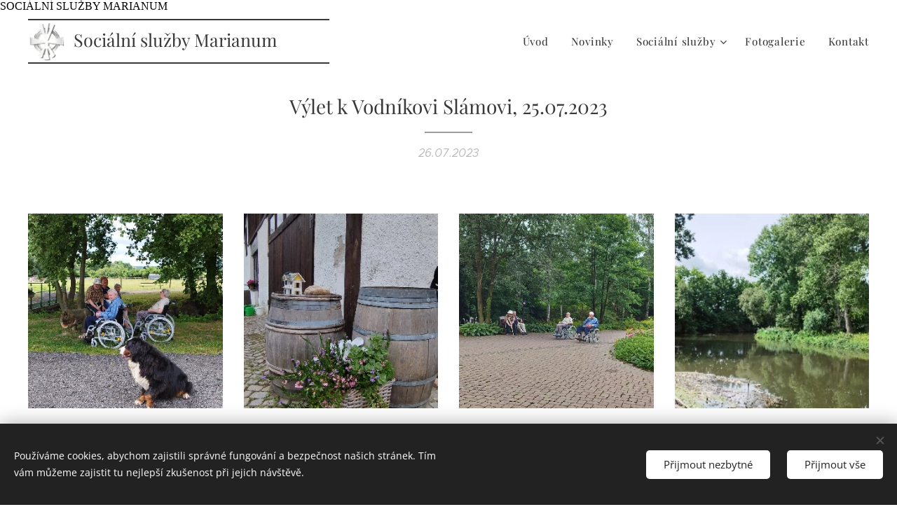

--- FILE ---
content_type: text/html; charset=UTF-8
request_url: https://www.socialnisluzbymarianum.cz/l/vylet-k-vodnikovi-slamovi-25-07-2023/
body_size: 20883
content:
<!DOCTYPE html>
<html class="no-js" prefix="og: https://ogp.me/ns#" lang="cs">
<head><link rel="preconnect" href="https://duyn491kcolsw.cloudfront.net" crossorigin><link rel="preconnect" href="https://fonts.gstatic.com" crossorigin><meta charset="utf-8"><link rel="shortcut icon" href="https://f0c6d05fba.clvaw-cdnwnd.com/b875bbc817f9120987d59636425cbdd8/200000226-c5f3ec6ee4/emblem%20FDCpr%C5%AFhled.ico?ph=f0c6d05fba"><link rel="apple-touch-icon" href="https://f0c6d05fba.clvaw-cdnwnd.com/b875bbc817f9120987d59636425cbdd8/200000226-c5f3ec6ee4/emblem%20FDCpr%C5%AFhled.ico?ph=f0c6d05fba"><link rel="icon" href="https://f0c6d05fba.clvaw-cdnwnd.com/b875bbc817f9120987d59636425cbdd8/200000226-c5f3ec6ee4/emblem%20FDCpr%C5%AFhled.ico?ph=f0c6d05fba">
    <meta http-equiv="X-UA-Compatible" content="IE=edge">
    <title>Výlet k Vodníkovi Slámovi, 25.07.2023 :: Sociální služby Marianum, Opava</title>
    <meta name="viewport" content="width=device-width,initial-scale=1">
    <meta name="msapplication-tap-highlight" content="no">
    
    <link href="https://duyn491kcolsw.cloudfront.net/files/0r/0rk/0rklmm.css?ph=f0c6d05fba" media="print" rel="stylesheet">
    <link href="https://duyn491kcolsw.cloudfront.net/files/2e/2e5/2e5qgh.css?ph=f0c6d05fba" media="screen and (min-width:100000em)" rel="stylesheet" data-type="cq" disabled>
    <link rel="stylesheet" href="https://duyn491kcolsw.cloudfront.net/files/41/41k/41kc5i.css?ph=f0c6d05fba"><link rel="stylesheet" href="https://duyn491kcolsw.cloudfront.net/files/3b/3b2/3b2e8e.css?ph=f0c6d05fba" media="screen and (min-width:37.5em)"><link rel="stylesheet" href="https://duyn491kcolsw.cloudfront.net/files/2v/2vp/2vpyx8.css?ph=f0c6d05fba" data-wnd_color_scheme_file=""><link rel="stylesheet" href="https://duyn491kcolsw.cloudfront.net/files/34/34q/34qmjb.css?ph=f0c6d05fba" data-wnd_color_scheme_desktop_file="" media="screen and (min-width:37.5em)" disabled=""><link rel="stylesheet" href="https://duyn491kcolsw.cloudfront.net/files/07/07t/07teev.css?ph=f0c6d05fba" data-wnd_additive_color_file=""><link rel="stylesheet" href="https://duyn491kcolsw.cloudfront.net/files/3d/3dz/3dzb9f.css?ph=f0c6d05fba" data-wnd_typography_file=""><link rel="stylesheet" href="https://duyn491kcolsw.cloudfront.net/files/01/013/0133ua.css?ph=f0c6d05fba" data-wnd_typography_desktop_file="" media="screen and (min-width:37.5em)" disabled=""><script>(()=>{let e=!1;const t=()=>{if(!e&&window.innerWidth>=600){for(let e=0,t=document.querySelectorAll('head > link[href*="css"][media="screen and (min-width:37.5em)"]');e<t.length;e++)t[e].removeAttribute("disabled");e=!0}};t(),window.addEventListener("resize",t),"container"in document.documentElement.style||fetch(document.querySelector('head > link[data-type="cq"]').getAttribute("href")).then((e=>{e.text().then((e=>{const t=document.createElement("style");document.head.appendChild(t),t.appendChild(document.createTextNode(e)),import("https://duyn491kcolsw.cloudfront.net/client/js.polyfill/container-query-polyfill.modern.js").then((()=>{let e=setInterval((function(){document.body&&(document.body.classList.add("cq-polyfill-loaded"),clearInterval(e))}),100)}))}))}))})()</script>
<link rel="preload stylesheet" href="https://duyn491kcolsw.cloudfront.net/files/2m/2m8/2m8msc.css?ph=f0c6d05fba" as="style"><meta name="description" content="V ´úterý 25.07.2023 jsme se vydali na výlet k vodníkovi Slámovi. Užívali jsme si hezký areál, dojeli až ke splavu a pozorovali jsme pasoucí se koně. Občerstvili jsme se v místní restauraci."><meta name="keywords" content=""><meta name="generator" content="Webnode 2"><meta name="apple-mobile-web-app-capable" content="no"><meta name="apple-mobile-web-app-status-bar-style" content="black"><meta name="format-detection" content="telephone=no">SOCIÁLNÍ SLUŽBY MARIANUM



<meta property="og:url" content="https://socialnisluzbymarianum.cz/l/vylet-k-vodnikovi-slamovi-25-07-2023/"><meta property="og:title" content="Výlet k Vodníkovi Slámovi, 25.07.2023 :: Sociální služby Marianum, Opava"><meta property="og:type" content="article"><meta property="og:description" content="V ´úterý 25.07.2023 jsme se vydali na výlet k vodníkovi Slámovi. Užívali jsme si hezký areál, dojeli až ke splavu a pozorovali jsme pasoucí se koně. Občerstvili jsme se v místní restauraci."><meta property="og:site_name" content="Sociální služby Marianum, Opava"><meta property="og:image" content="https://f0c6d05fba.clvaw-cdnwnd.com/b875bbc817f9120987d59636425cbdd8/200003952-28b0d28b0f/700/1704366829899.jpeg?ph=f0c6d05fba"><meta property="og:article:published_time" content="2023-07-26T00:00:00+0200"><meta property="fb:app_id" content="225951590755638"><meta name="robots" content="index,follow"><link rel="canonical" href="https://www.socialnisluzbymarianum.cz/l/vylet-k-vodnikovi-slamovi-25-07-2023/"><script>window.checkAndChangeSvgColor=function(c){try{var a=document.getElementById(c);if(a){c=[["border","borderColor"],["outline","outlineColor"],["color","color"]];for(var h,b,d,f=[],e=0,m=c.length;e<m;e++)if(h=window.getComputedStyle(a)[c[e][1]].replace(/\s/g,"").match(/^rgb[a]?\(([0-9]{1,3}),([0-9]{1,3}),([0-9]{1,3})/i)){b="";for(var g=1;3>=g;g++)b+=("0"+parseInt(h[g],10).toString(16)).slice(-2);"0"===b.charAt(0)&&(d=parseInt(b.substr(0,2),16),d=Math.max(16,d),b=d.toString(16)+b.slice(-4));f.push(c[e][0]+"="+b)}if(f.length){var k=a.getAttribute("data-src"),l=k+(0>k.indexOf("?")?"?":"&")+f.join("&");a.src!=l&&(a.src=l,a.outerHTML=a.outerHTML)}}}catch(n){}};</script></head>
<body class="l wt-blogpost ac-h ac-i ac-n l-default l-d-none b-btn-sq b-btn-s-l b-btn-dn b-btn-bw-1 img-d-n img-t-o img-h-z line-solid b-e-ds lbox-d c-s-s   wnd-fe"><noscript>
				<iframe
				 src="https://www.googletagmanager.com/ns.html?id=GTM-542MMSL"
				 height="0"
				 width="0"
				 style="display:none;visibility:hidden"
				 >
				 </iframe>
			</noscript>

<div class="wnd-page l-page cs-gray ac-body t-t-fs-s t-t-fw-m t-t-sp-n t-t-d-t t-s-fs-s t-s-fw-l t-s-sp-n t-s-d-n t-p-fs-s t-p-fw-l t-p-sp-n t-h-fs-s t-h-fw-m t-h-sp-n t-bq-fs-s t-bq-fw-l t-bq-sp-n t-bq-d-q t-btn-fw-l t-nav-fw-l t-pd-fw-s t-nav-tt-n">
    <div class="l-w t cf t-19">
        <div class="l-bg cf">
            <div class="s-bg-l">
                
                
            </div>
        </div>
        <header class="l-h cf">
            <div class="sw cf">
	<div class="sw-c cf"><section data-space="true" class="s s-hn s-hn-default wnd-mt-classic wnd-na-c logo-classic sc-w   wnd-w-max wnd-nh-m  menu-default-underline">
	<div class="s-w">
		<div class="s-o">

			<div class="s-bg">
                <div class="s-bg-l">
                    
                    
                </div>
			</div>

			<div class="h-w h-f wnd-fixed">

				<div class="n-l">
					<div class="s-c menu-nav">
						<div class="logo-block">
							<div class="b b-l logo logo-borders logo-nb playfair-display wnd-logo-with-text wnd-iar-1-1 logo-28 b-ls-l" id="wnd_LogoBlock_502399" data-wnd_mvc_type="wnd.fe.LogoBlock">
	<div class="b-l-c logo-content">
		<a class="b-l-link logo-link" href="/home/">

			<div class="b-l-image logo-image">
				<div class="b-l-image-w logo-image-cell">
                    <picture><source type="image/webp" srcset="https://f0c6d05fba.clvaw-cdnwnd.com/b875bbc817f9120987d59636425cbdd8/200002529-26e4226e46/450/emblem%20FDCpt%C5%AFhled.webp?ph=f0c6d05fba 213w, https://f0c6d05fba.clvaw-cdnwnd.com/b875bbc817f9120987d59636425cbdd8/200002529-26e4226e46/700/emblem%20FDCpt%C5%AFhled.webp?ph=f0c6d05fba 213w, https://f0c6d05fba.clvaw-cdnwnd.com/b875bbc817f9120987d59636425cbdd8/200002529-26e4226e46/emblem%20FDCpt%C5%AFhled.webp?ph=f0c6d05fba 213w" sizes="(min-width: 600px) 450px, (min-width: 360px) calc(100vw * 0.8), 100vw" ><img src="https://f0c6d05fba.clvaw-cdnwnd.com/b875bbc817f9120987d59636425cbdd8/200000133-db907dc7f8/emblem%20FDCpt%C5%AFhled.png?ph=f0c6d05fba" alt="" width="213" height="233" class="wnd-logo-img" ></picture>
				</div>
			</div>

			

			<div class="b-l-br logo-br"></div>

			<div class="b-l-text logo-text-wrapper">
				<div class="b-l-text-w logo-text">
					<span class="b-l-text-c logo-text-cell"><font class="wnd-font-size-90">Sociální služby Marianum Opava</font></span>
				</div>
			</div>

		</a>
	</div>
</div>
						</div>

						<div id="menu-slider">
							<div id="menu-block">
								<nav id="menu"><div class="menu-font menu-wrapper">
	<a href="#" class="menu-close" rel="nofollow" title="Close Menu"></a>
	<ul role="menubar" aria-label="Menu" class="level-1">
		<li role="none" class="wnd-homepage">
			<a class="menu-item" role="menuitem" href="/home/"><span class="menu-item-text">Úvod</span></a>
			
		</li><li role="none">
			<a class="menu-item" role="menuitem" href="/novinky/"><span class="menu-item-text">Novinky</span></a>
			
		</li><li role="none" class="wnd-with-submenu">
			<a class="menu-item" role="menuitem" href="/socialni-sluzby/"><span class="menu-item-text">Sociální služby</span></a>
			<ul role="menubar" aria-label="Menu" class="level-2">
		<li role="none" class="wnd-with-submenu">
			<a class="menu-item" role="menuitem" href="/domov-pro-seniory-sv-zdislavy/"><span class="menu-item-text">Domov pro seniory sv. Zdislavy</span></a>
			<ul role="menubar" aria-label="Menu" class="level-3">
		<li role="none">
			<a class="menu-item" role="menuitem" href="/o-nas2/"><span class="menu-item-text">O nás</span></a>
			
		</li><li role="none">
			<a class="menu-item" role="menuitem" href="/aktualne/"><span class="menu-item-text">Aktuálně</span></a>
			
		</li><li role="none">
			<a class="menu-item" role="menuitem" href="/kontakty-domova-pro-seniory-sv-zdislavy/"><span class="menu-item-text">Kontakty</span></a>
			
		</li><li role="none">
			<a class="menu-item" role="menuitem" href="/pro-zajemce-o-socialni-sluzbu/"><span class="menu-item-text">Pro zájemce o sociální službu</span></a>
			
		</li><li role="none">
			<a class="menu-item" role="menuitem" href="/fotogalerie/"><span class="menu-item-text">Fotogalerie prostor Domova</span></a>
			
		</li><li role="none" class="wnd-active-path">
			<a class="menu-item" role="menuitem" href="/fotogalerie-z-akci-v-domove/"><span class="menu-item-text">Fotogalerie z akcí v Domově</span></a>
			
		</li><li role="none">
			<a class="menu-item" role="menuitem" href="/volna-pracovni-mista/"><span class="menu-item-text">Volná pracovní místa</span></a>
			
		</li><li role="none">
			<a class="menu-item" role="menuitem" href="/stiznosti2/"><span class="menu-item-text">Stížnosti</span></a>
			
		</li><li role="none">
			<a class="menu-item" role="menuitem" href="/ochrana-osobnich-udaju2/"><span class="menu-item-text">Ochrana osobních údajů</span></a>
			
		</li><li role="none">
			<a class="menu-item" role="menuitem" href="/vyrocni-zpravy-dps/"><span class="menu-item-text">Výroční zprávy</span></a>
			
		</li><li role="none">
			<a class="menu-item" role="menuitem" href="/projekty-dps/"><span class="menu-item-text">Podpořené projekty</span></a>
			
		</li><li role="none">
			<a class="menu-item" role="menuitem" href="/partneri-a-darci/"><span class="menu-item-text">Partneři a dárci</span></a>
			
		</li><li role="none">
			<a class="menu-item" role="menuitem" href="/historie-domova-pro-seniory/"><span class="menu-item-text">Historie domova pro seniory</span></a>
			
		</li>
	</ul>
		</li><li role="none" class="wnd-with-submenu">
			<a class="menu-item" role="menuitem" href="/domovinka/"><span class="menu-item-text">Denní stacionář Domovinka</span></a>
			<ul role="menubar" aria-label="Menu" class="level-3">
		<li role="none">
			<a class="menu-item" role="menuitem" href="/o-nas/"><span class="menu-item-text">O nás (poslání, cíle apod.)</span></a>
			
		</li><li role="none" class="wnd-with-submenu">
			<a class="menu-item" role="menuitem" href="/aktuality/"><span class="menu-item-text">Aktuality</span></a>
			<ul role="menubar" aria-label="Menu" class="level-3 level-max">
		<li role="none">
			<a class="menu-item" role="menuitem" href="/fotografie-popelka/"><span class="menu-item-text">Fotografie  Popelka</span></a>
			
		</li><li role="none">
			<a class="menu-item" role="menuitem" href="/fotografie-vikendovy-pobyt-2025/"><span class="menu-item-text">fotografie víkendový pobyt 2025</span></a>
			
		</li><li role="none">
			<a class="menu-item" role="menuitem" href="/fotografie-vikendovy-pobyt-zari-2025/"><span class="menu-item-text">fotografie víkendový pobyt září 2025</span></a>
			
		</li>
	</ul>
		</li><li role="none">
			<a class="menu-item" role="menuitem" href="/pracovni-prilezitosti/"><span class="menu-item-text">Pracovní příležitosti</span></a>
			
		</li><li role="none" class="wnd-with-submenu">
			<a class="menu-item" role="menuitem" href="/fotogalerie2/"><span class="menu-item-text">Fotogalerie, Domovinka</span></a>
			<ul role="menubar" aria-label="Menu" class="level-3 level-max">
		<li role="none">
			<a class="menu-item" role="menuitem" href="/spolecne-prostory/"><span class="menu-item-text">Společné prostory a vybavení</span></a>
			
		</li><li role="none" class="wnd-with-submenu">
			<a class="menu-item" role="menuitem" href="/domovinka-aktivity/"><span class="menu-item-text">Aktivity</span></a>
			<ul role="menubar" aria-label="Menu" class="level-3 level-max">
		<li role="none">
			<a class="menu-item" role="menuitem" href="/2018/"><span class="menu-item-text">2018</span></a>
			
		</li><li role="none">
			<a class="menu-item" role="menuitem" href="/2019/"><span class="menu-item-text">2019</span></a>
			
		</li><li role="none">
			<a class="menu-item" role="menuitem" href="/2020/"><span class="menu-item-text">2020</span></a>
			
		</li><li role="none">
			<a class="menu-item" role="menuitem" href="/2021/"><span class="menu-item-text">2021</span></a>
			
		</li><li role="none">
			<a class="menu-item" role="menuitem" href="/2022/"><span class="menu-item-text">2022</span></a>
			
		</li><li role="none">
			<a class="menu-item" role="menuitem" href="/2023/"><span class="menu-item-text">2023</span></a>
			
		</li><li role="none">
			<a class="menu-item" role="menuitem" href="/2024/"><span class="menu-item-text">2024</span></a>
			
		</li><li role="none">
			<a class="menu-item" role="menuitem" href="/2025/"><span class="menu-item-text">2025</span></a>
			
		</li>
	</ul>
		</li><li role="none">
			<a class="menu-item" role="menuitem" href="/tydny-plne-zazitku/"><span class="menu-item-text">Týdny plné zážitků</span></a>
			
		</li>
	</ul>
		</li><li role="none">
			<a class="menu-item" role="menuitem" href="/denni-program/"><span class="menu-item-text">Týden plný zážitků</span></a>
			
		</li><li role="none" class="wnd-with-submenu">
			<a class="menu-item" role="menuitem" href="/dotace-dary/"><span class="menu-item-text">Partneři a dárci</span></a>
			<ul role="menubar" aria-label="Menu" class="level-3 level-max">
		<li role="none">
			<a class="menu-item" role="menuitem" href="/jak-nam-muzete-pomoci/"><span class="menu-item-text">Jak nám můžete pomoci</span></a>
			
		</li><li role="none">
			<a class="menu-item" role="menuitem" href="/podporili-nas/"><span class="menu-item-text">Podpořili nás</span></a>
			
		</li><li role="none">
			<a class="menu-item" role="menuitem" href="/podporene-projekty/"><span class="menu-item-text">Podpořené projekty</span></a>
			
		</li><li role="none">
			<a class="menu-item" role="menuitem" href="/spolupracujeme/"><span class="menu-item-text">Spolupracujeme</span></a>
			
		</li>
	</ul>
		</li><li role="none">
			<a class="menu-item" role="menuitem" href="/vyjednavani-se-zajemcem/"><span class="menu-item-text">Vyjednávání se zájemcem</span></a>
			
		</li><li role="none">
			<a class="menu-item" role="menuitem" href="/dokumenty-pro-zajemce/"><span class="menu-item-text">Dokumenty pro zájemce</span></a>
			
		</li><li role="none">
			<a class="menu-item" role="menuitem" href="/stiznosti/"><span class="menu-item-text">Stížnosti</span></a>
			
		</li><li role="none">
			<a class="menu-item" role="menuitem" href="/ochrana-osobnich-udaju/"><span class="menu-item-text">Ochrana osobních údajů</span></a>
			
		</li><li role="none">
			<a class="menu-item" role="menuitem" href="/vyrocni-zpravy/"><span class="menu-item-text">Výroční zprávy</span></a>
			
		</li><li role="none">
			<a class="menu-item" role="menuitem" href="/kontakty-denniho-stacionare-domovinka/"><span class="menu-item-text">Kontakty Denního stacionáře Domovinka</span></a>
			
		</li>
	</ul>
		</li>
	</ul>
		</li><li role="none">
			<a class="menu-item" role="menuitem" href="/fotogalerie3/"><span class="menu-item-text">Fotogalerie</span></a>
			
		</li><li role="none">
			<a class="menu-item" role="menuitem" href="/kontakt/"><span class="menu-item-text">Kontakt</span></a>
			
		</li>
	</ul>
	<span class="more-text">Více</span>
</div></nav>
							</div>
						</div>

						<div class="cart-and-mobile">
							
							

							<div id="menu-mobile">
								<a href="#" id="menu-submit"><span></span>Menu</a>
							</div>
						</div>

					</div>
				</div>

			</div>

		</div>
	</div>
</section></div>
</div>
        </header>
        <main class="l-m cf">
            <div class="sw cf">
	<div class="sw-c cf"><section data-space="true" class="s s-hm s-hm-bdh s-bdh cf sc-w   wnd-w-default wnd-s-normal wnd-h-auto wnd-nh-m wnd-p-cc hn-default">
    <div class="s-w cf">
	    <div class="s-o cf">
	        <div class="s-bg cf">
                <div class="s-bg-l">
                    
                    
                </div>
	        </div>
	        <div class="h-c s-c cf">
		        <div class="s-bdh-c b b-s-l b-s-r b-cs cf">
			        <div class="s-bdh-w">
			            <h1 class="s-bdh-t"><div class="ld">
	<span class="ld-c">Výlet k Vodníkovi Slámovi, 25.07.2023</span>
</div></h1>
			            <span class="s-bdh-d"><div class="ld">
	<span class="ld-c">26.07.2023</span>
</div></span>
			        </div>
		        </div>
	        </div>
	    </div>
    </div>
</section><section class="s s-basic cf sc-w   wnd-w-wider wnd-s-normal wnd-h-auto" data-wnd_brightness="0" data-wnd_last_section>
	<div class="s-w cf">
		<div class="s-o s-fs cf">
			<div class="s-bg cf">
				<div class="s-bg-l">
                    
					
				</div>
			</div>
			<div class="s-c s-fs cf">
				<div class="ez cf wnd-no-cols">
	<div class="ez-c"><div class="gal-app b-gal b b-s" id="wnd_PhotoGalleryBlock_70155" data-content="{&quot;variant&quot;:&quot;default&quot;,&quot;gridCount&quot;:4,&quot;id&quot;:&quot;wnd_PhotoGalleryBlock_70155&quot;,&quot;items&quot;:[{&quot;id&quot;:200003952,&quot;title&quot;:&quot;&quot;,&quot;orientation&quot;:&quot;portrait&quot;,&quot;aspectRatio&quot;:&quot;9:20&quot;,&quot;size&quot;:{&quot;width&quot;:864,&quot;height&quot;:1920},&quot;img&quot;:{&quot;mimeType&quot;:&quot;image/jpeg&quot;,&quot;src&quot;:&quot;https://f0c6d05fba.clvaw-cdnwnd.com/b875bbc817f9120987d59636425cbdd8/200003952-28b0d28b0f/1704366829899.jpeg?ph=f0c6d05fba&quot;},&quot;sources&quot;:[{&quot;mimeType&quot;:&quot;image/jpeg&quot;,&quot;sizes&quot;:[{&quot;width&quot;:203,&quot;height&quot;:450,&quot;src&quot;:&quot;https://f0c6d05fba.clvaw-cdnwnd.com/b875bbc817f9120987d59636425cbdd8/200003952-28b0d28b0f/450/1704366829899.jpeg?ph=f0c6d05fba&quot;},{&quot;width&quot;:315,&quot;height&quot;:700,&quot;src&quot;:&quot;https://f0c6d05fba.clvaw-cdnwnd.com/b875bbc817f9120987d59636425cbdd8/200003952-28b0d28b0f/700/1704366829899.jpeg?ph=f0c6d05fba&quot;},{&quot;width&quot;:864,&quot;height&quot;:1920,&quot;src&quot;:&quot;https://f0c6d05fba.clvaw-cdnwnd.com/b875bbc817f9120987d59636425cbdd8/200003952-28b0d28b0f/1704366829899.jpeg?ph=f0c6d05fba&quot;}]},{&quot;mimeType&quot;:&quot;image/webp&quot;,&quot;sizes&quot;:[{&quot;width&quot;:203,&quot;height&quot;:450,&quot;src&quot;:&quot;https://f0c6d05fba.clvaw-cdnwnd.com/b875bbc817f9120987d59636425cbdd8/200003954-5fb595fb5b/450/1704366829899.webp?ph=f0c6d05fba&quot;},{&quot;width&quot;:315,&quot;height&quot;:700,&quot;src&quot;:&quot;https://f0c6d05fba.clvaw-cdnwnd.com/b875bbc817f9120987d59636425cbdd8/200003954-5fb595fb5b/700/1704366829899.webp?ph=f0c6d05fba&quot;},{&quot;width&quot;:864,&quot;height&quot;:1920,&quot;src&quot;:&quot;https://f0c6d05fba.clvaw-cdnwnd.com/b875bbc817f9120987d59636425cbdd8/200003954-5fb595fb5b/1704366829899.webp?ph=f0c6d05fba&quot;}]}]},{&quot;id&quot;:200003948,&quot;title&quot;:&quot;&quot;,&quot;orientation&quot;:&quot;portrait&quot;,&quot;aspectRatio&quot;:&quot;863:1920&quot;,&quot;size&quot;:{&quot;width&quot;:863,&quot;height&quot;:1920},&quot;img&quot;:{&quot;mimeType&quot;:&quot;image/jpeg&quot;,&quot;src&quot;:&quot;https://f0c6d05fba.clvaw-cdnwnd.com/b875bbc817f9120987d59636425cbdd8/200003948-c752dc752e/1704366829839.jpeg?ph=f0c6d05fba&quot;},&quot;sources&quot;:[{&quot;mimeType&quot;:&quot;image/jpeg&quot;,&quot;sizes&quot;:[{&quot;width&quot;:202,&quot;height&quot;:450,&quot;src&quot;:&quot;https://f0c6d05fba.clvaw-cdnwnd.com/b875bbc817f9120987d59636425cbdd8/200003948-c752dc752e/450/1704366829839.jpeg?ph=f0c6d05fba&quot;},{&quot;width&quot;:315,&quot;height&quot;:700,&quot;src&quot;:&quot;https://f0c6d05fba.clvaw-cdnwnd.com/b875bbc817f9120987d59636425cbdd8/200003948-c752dc752e/700/1704366829839.jpeg?ph=f0c6d05fba&quot;},{&quot;width&quot;:863,&quot;height&quot;:1920,&quot;src&quot;:&quot;https://f0c6d05fba.clvaw-cdnwnd.com/b875bbc817f9120987d59636425cbdd8/200003948-c752dc752e/1704366829839.jpeg?ph=f0c6d05fba&quot;}]},{&quot;mimeType&quot;:&quot;image/webp&quot;,&quot;sizes&quot;:[{&quot;width&quot;:202,&quot;height&quot;:450,&quot;src&quot;:&quot;https://f0c6d05fba.clvaw-cdnwnd.com/b875bbc817f9120987d59636425cbdd8/200003949-f2e0cf2e0e/450/1704366829839.webp?ph=f0c6d05fba&quot;},{&quot;width&quot;:315,&quot;height&quot;:700,&quot;src&quot;:&quot;https://f0c6d05fba.clvaw-cdnwnd.com/b875bbc817f9120987d59636425cbdd8/200003949-f2e0cf2e0e/700/1704366829839.webp?ph=f0c6d05fba&quot;},{&quot;width&quot;:863,&quot;height&quot;:1920,&quot;src&quot;:&quot;https://f0c6d05fba.clvaw-cdnwnd.com/b875bbc817f9120987d59636425cbdd8/200003949-f2e0cf2e0e/1704366829839.webp?ph=f0c6d05fba&quot;}]}]},{&quot;id&quot;:200003950,&quot;title&quot;:&quot;&quot;,&quot;orientation&quot;:&quot;portrait&quot;,&quot;aspectRatio&quot;:&quot;9:20&quot;,&quot;size&quot;:{&quot;width&quot;:864,&quot;height&quot;:1920},&quot;img&quot;:{&quot;mimeType&quot;:&quot;image/jpeg&quot;,&quot;src&quot;:&quot;https://f0c6d05fba.clvaw-cdnwnd.com/b875bbc817f9120987d59636425cbdd8/200003950-26da626da7/1704366829872.jpeg?ph=f0c6d05fba&quot;},&quot;sources&quot;:[{&quot;mimeType&quot;:&quot;image/jpeg&quot;,&quot;sizes&quot;:[{&quot;width&quot;:203,&quot;height&quot;:450,&quot;src&quot;:&quot;https://f0c6d05fba.clvaw-cdnwnd.com/b875bbc817f9120987d59636425cbdd8/200003950-26da626da7/450/1704366829872.jpeg?ph=f0c6d05fba&quot;},{&quot;width&quot;:315,&quot;height&quot;:700,&quot;src&quot;:&quot;https://f0c6d05fba.clvaw-cdnwnd.com/b875bbc817f9120987d59636425cbdd8/200003950-26da626da7/700/1704366829872.jpeg?ph=f0c6d05fba&quot;},{&quot;width&quot;:864,&quot;height&quot;:1920,&quot;src&quot;:&quot;https://f0c6d05fba.clvaw-cdnwnd.com/b875bbc817f9120987d59636425cbdd8/200003950-26da626da7/1704366829872.jpeg?ph=f0c6d05fba&quot;}]},{&quot;mimeType&quot;:&quot;image/webp&quot;,&quot;sizes&quot;:[{&quot;width&quot;:203,&quot;height&quot;:450,&quot;src&quot;:&quot;https://f0c6d05fba.clvaw-cdnwnd.com/b875bbc817f9120987d59636425cbdd8/200003951-4758b4758c/450/1704366829872.webp?ph=f0c6d05fba&quot;},{&quot;width&quot;:315,&quot;height&quot;:700,&quot;src&quot;:&quot;https://f0c6d05fba.clvaw-cdnwnd.com/b875bbc817f9120987d59636425cbdd8/200003951-4758b4758c/700/1704366829872.webp?ph=f0c6d05fba&quot;},{&quot;width&quot;:864,&quot;height&quot;:1920,&quot;src&quot;:&quot;https://f0c6d05fba.clvaw-cdnwnd.com/b875bbc817f9120987d59636425cbdd8/200003951-4758b4758c/1704366829872.webp?ph=f0c6d05fba&quot;}]}]},{&quot;id&quot;:200003953,&quot;title&quot;:&quot;&quot;,&quot;orientation&quot;:&quot;landscape&quot;,&quot;aspectRatio&quot;:&quot;20:9&quot;,&quot;size&quot;:{&quot;width&quot;:1920,&quot;height&quot;:864},&quot;img&quot;:{&quot;mimeType&quot;:&quot;image/jpeg&quot;,&quot;src&quot;:&quot;https://f0c6d05fba.clvaw-cdnwnd.com/b875bbc817f9120987d59636425cbdd8/200003953-d7ea8d7ea9/1704366829924.jpeg?ph=f0c6d05fba&quot;},&quot;sources&quot;:[{&quot;mimeType&quot;:&quot;image/jpeg&quot;,&quot;sizes&quot;:[{&quot;width&quot;:450,&quot;height&quot;:203,&quot;src&quot;:&quot;https://f0c6d05fba.clvaw-cdnwnd.com/b875bbc817f9120987d59636425cbdd8/200003953-d7ea8d7ea9/450/1704366829924.jpeg?ph=f0c6d05fba&quot;},{&quot;width&quot;:700,&quot;height&quot;:315,&quot;src&quot;:&quot;https://f0c6d05fba.clvaw-cdnwnd.com/b875bbc817f9120987d59636425cbdd8/200003953-d7ea8d7ea9/700/1704366829924.jpeg?ph=f0c6d05fba&quot;},{&quot;width&quot;:1920,&quot;height&quot;:864,&quot;src&quot;:&quot;https://f0c6d05fba.clvaw-cdnwnd.com/b875bbc817f9120987d59636425cbdd8/200003953-d7ea8d7ea9/1704366829924.jpeg?ph=f0c6d05fba&quot;}]},{&quot;mimeType&quot;:&quot;image/webp&quot;,&quot;sizes&quot;:[{&quot;width&quot;:450,&quot;height&quot;:203,&quot;src&quot;:&quot;https://f0c6d05fba.clvaw-cdnwnd.com/b875bbc817f9120987d59636425cbdd8/200003956-ef9adef9af/450/1704366829924.webp?ph=f0c6d05fba&quot;},{&quot;width&quot;:700,&quot;height&quot;:315,&quot;src&quot;:&quot;https://f0c6d05fba.clvaw-cdnwnd.com/b875bbc817f9120987d59636425cbdd8/200003956-ef9adef9af/700/1704366829924.webp?ph=f0c6d05fba&quot;},{&quot;width&quot;:1920,&quot;height&quot;:864,&quot;src&quot;:&quot;https://f0c6d05fba.clvaw-cdnwnd.com/b875bbc817f9120987d59636425cbdd8/200003956-ef9adef9af/1704366829924.webp?ph=f0c6d05fba&quot;}]}]},{&quot;id&quot;:200003955,&quot;title&quot;:&quot;&quot;,&quot;orientation&quot;:&quot;portrait&quot;,&quot;aspectRatio&quot;:&quot;9:20&quot;,&quot;size&quot;:{&quot;width&quot;:864,&quot;height&quot;:1920},&quot;img&quot;:{&quot;mimeType&quot;:&quot;image/jpeg&quot;,&quot;src&quot;:&quot;https://f0c6d05fba.clvaw-cdnwnd.com/b875bbc817f9120987d59636425cbdd8/200003955-a2d64a2d66/1704366829956.jpeg?ph=f0c6d05fba&quot;},&quot;sources&quot;:[{&quot;mimeType&quot;:&quot;image/jpeg&quot;,&quot;sizes&quot;:[{&quot;width&quot;:203,&quot;height&quot;:450,&quot;src&quot;:&quot;https://f0c6d05fba.clvaw-cdnwnd.com/b875bbc817f9120987d59636425cbdd8/200003955-a2d64a2d66/450/1704366829956.jpeg?ph=f0c6d05fba&quot;},{&quot;width&quot;:315,&quot;height&quot;:700,&quot;src&quot;:&quot;https://f0c6d05fba.clvaw-cdnwnd.com/b875bbc817f9120987d59636425cbdd8/200003955-a2d64a2d66/700/1704366829956.jpeg?ph=f0c6d05fba&quot;},{&quot;width&quot;:864,&quot;height&quot;:1920,&quot;src&quot;:&quot;https://f0c6d05fba.clvaw-cdnwnd.com/b875bbc817f9120987d59636425cbdd8/200003955-a2d64a2d66/1704366829956.jpeg?ph=f0c6d05fba&quot;}]},{&quot;mimeType&quot;:&quot;image/webp&quot;,&quot;sizes&quot;:[{&quot;width&quot;:203,&quot;height&quot;:450,&quot;src&quot;:&quot;https://f0c6d05fba.clvaw-cdnwnd.com/b875bbc817f9120987d59636425cbdd8/200003959-0fadb0fadc/450/1704366829956.webp?ph=f0c6d05fba&quot;},{&quot;width&quot;:315,&quot;height&quot;:700,&quot;src&quot;:&quot;https://f0c6d05fba.clvaw-cdnwnd.com/b875bbc817f9120987d59636425cbdd8/200003959-0fadb0fadc/700/1704366829956.webp?ph=f0c6d05fba&quot;},{&quot;width&quot;:864,&quot;height&quot;:1920,&quot;src&quot;:&quot;https://f0c6d05fba.clvaw-cdnwnd.com/b875bbc817f9120987d59636425cbdd8/200003959-0fadb0fadc/1704366829956.webp?ph=f0c6d05fba&quot;}]}]},{&quot;id&quot;:200003957,&quot;title&quot;:&quot;&quot;,&quot;orientation&quot;:&quot;portrait&quot;,&quot;aspectRatio&quot;:&quot;863:1920&quot;,&quot;size&quot;:{&quot;width&quot;:863,&quot;height&quot;:1920},&quot;img&quot;:{&quot;mimeType&quot;:&quot;image/jpeg&quot;,&quot;src&quot;:&quot;https://f0c6d05fba.clvaw-cdnwnd.com/b875bbc817f9120987d59636425cbdd8/200003957-3a8193a81a/1704366830016.jpeg?ph=f0c6d05fba&quot;},&quot;sources&quot;:[{&quot;mimeType&quot;:&quot;image/jpeg&quot;,&quot;sizes&quot;:[{&quot;width&quot;:202,&quot;height&quot;:450,&quot;src&quot;:&quot;https://f0c6d05fba.clvaw-cdnwnd.com/b875bbc817f9120987d59636425cbdd8/200003957-3a8193a81a/450/1704366830016.jpeg?ph=f0c6d05fba&quot;},{&quot;width&quot;:315,&quot;height&quot;:700,&quot;src&quot;:&quot;https://f0c6d05fba.clvaw-cdnwnd.com/b875bbc817f9120987d59636425cbdd8/200003957-3a8193a81a/700/1704366830016.jpeg?ph=f0c6d05fba&quot;},{&quot;width&quot;:863,&quot;height&quot;:1920,&quot;src&quot;:&quot;https://f0c6d05fba.clvaw-cdnwnd.com/b875bbc817f9120987d59636425cbdd8/200003957-3a8193a81a/1704366830016.jpeg?ph=f0c6d05fba&quot;}]},{&quot;mimeType&quot;:&quot;image/webp&quot;,&quot;sizes&quot;:[{&quot;width&quot;:202,&quot;height&quot;:450,&quot;src&quot;:&quot;https://f0c6d05fba.clvaw-cdnwnd.com/b875bbc817f9120987d59636425cbdd8/200003960-6095060952/450/1704366830016.webp?ph=f0c6d05fba&quot;},{&quot;width&quot;:315,&quot;height&quot;:700,&quot;src&quot;:&quot;https://f0c6d05fba.clvaw-cdnwnd.com/b875bbc817f9120987d59636425cbdd8/200003960-6095060952/700/1704366830016.webp?ph=f0c6d05fba&quot;},{&quot;width&quot;:863,&quot;height&quot;:1920,&quot;src&quot;:&quot;https://f0c6d05fba.clvaw-cdnwnd.com/b875bbc817f9120987d59636425cbdd8/200003960-6095060952/1704366830016.webp?ph=f0c6d05fba&quot;}]}]},{&quot;id&quot;:200003958,&quot;title&quot;:&quot;&quot;,&quot;orientation&quot;:&quot;portrait&quot;,&quot;aspectRatio&quot;:&quot;863:1920&quot;,&quot;size&quot;:{&quot;width&quot;:863,&quot;height&quot;:1920},&quot;img&quot;:{&quot;mimeType&quot;:&quot;image/jpeg&quot;,&quot;src&quot;:&quot;https://f0c6d05fba.clvaw-cdnwnd.com/b875bbc817f9120987d59636425cbdd8/200003958-e7454e7455/1704366830041.jpeg?ph=f0c6d05fba&quot;},&quot;sources&quot;:[{&quot;mimeType&quot;:&quot;image/jpeg&quot;,&quot;sizes&quot;:[{&quot;width&quot;:202,&quot;height&quot;:450,&quot;src&quot;:&quot;https://f0c6d05fba.clvaw-cdnwnd.com/b875bbc817f9120987d59636425cbdd8/200003958-e7454e7455/450/1704366830041.jpeg?ph=f0c6d05fba&quot;},{&quot;width&quot;:315,&quot;height&quot;:700,&quot;src&quot;:&quot;https://f0c6d05fba.clvaw-cdnwnd.com/b875bbc817f9120987d59636425cbdd8/200003958-e7454e7455/700/1704366830041.jpeg?ph=f0c6d05fba&quot;},{&quot;width&quot;:863,&quot;height&quot;:1920,&quot;src&quot;:&quot;https://f0c6d05fba.clvaw-cdnwnd.com/b875bbc817f9120987d59636425cbdd8/200003958-e7454e7455/1704366830041.jpeg?ph=f0c6d05fba&quot;}]},{&quot;mimeType&quot;:&quot;image/webp&quot;,&quot;sizes&quot;:[{&quot;width&quot;:202,&quot;height&quot;:450,&quot;src&quot;:&quot;https://f0c6d05fba.clvaw-cdnwnd.com/b875bbc817f9120987d59636425cbdd8/200003962-4157341575/450/1704366830041.webp?ph=f0c6d05fba&quot;},{&quot;width&quot;:315,&quot;height&quot;:700,&quot;src&quot;:&quot;https://f0c6d05fba.clvaw-cdnwnd.com/b875bbc817f9120987d59636425cbdd8/200003962-4157341575/700/1704366830041.webp?ph=f0c6d05fba&quot;},{&quot;width&quot;:863,&quot;height&quot;:1920,&quot;src&quot;:&quot;https://f0c6d05fba.clvaw-cdnwnd.com/b875bbc817f9120987d59636425cbdd8/200003962-4157341575/1704366830041.webp?ph=f0c6d05fba&quot;}]}]},{&quot;id&quot;:200003961,&quot;title&quot;:&quot;&quot;,&quot;orientation&quot;:&quot;portrait&quot;,&quot;aspectRatio&quot;:&quot;9:20&quot;,&quot;size&quot;:{&quot;width&quot;:864,&quot;height&quot;:1920},&quot;img&quot;:{&quot;mimeType&quot;:&quot;image/jpeg&quot;,&quot;src&quot;:&quot;https://f0c6d05fba.clvaw-cdnwnd.com/b875bbc817f9120987d59636425cbdd8/200003961-b78ebb78ec/1704367153448.jpeg?ph=f0c6d05fba&quot;},&quot;sources&quot;:[{&quot;mimeType&quot;:&quot;image/jpeg&quot;,&quot;sizes&quot;:[{&quot;width&quot;:203,&quot;height&quot;:450,&quot;src&quot;:&quot;https://f0c6d05fba.clvaw-cdnwnd.com/b875bbc817f9120987d59636425cbdd8/200003961-b78ebb78ec/450/1704367153448.jpeg?ph=f0c6d05fba&quot;},{&quot;width&quot;:315,&quot;height&quot;:700,&quot;src&quot;:&quot;https://f0c6d05fba.clvaw-cdnwnd.com/b875bbc817f9120987d59636425cbdd8/200003961-b78ebb78ec/700/1704367153448.jpeg?ph=f0c6d05fba&quot;},{&quot;width&quot;:864,&quot;height&quot;:1920,&quot;src&quot;:&quot;https://f0c6d05fba.clvaw-cdnwnd.com/b875bbc817f9120987d59636425cbdd8/200003961-b78ebb78ec/1704367153448.jpeg?ph=f0c6d05fba&quot;}]},{&quot;mimeType&quot;:&quot;image/webp&quot;,&quot;sizes&quot;:[{&quot;width&quot;:203,&quot;height&quot;:450,&quot;src&quot;:&quot;https://f0c6d05fba.clvaw-cdnwnd.com/b875bbc817f9120987d59636425cbdd8/200003964-02ab902aba/450/1704367153448.webp?ph=f0c6d05fba&quot;},{&quot;width&quot;:315,&quot;height&quot;:700,&quot;src&quot;:&quot;https://f0c6d05fba.clvaw-cdnwnd.com/b875bbc817f9120987d59636425cbdd8/200003964-02ab902aba/700/1704367153448.webp?ph=f0c6d05fba&quot;},{&quot;width&quot;:864,&quot;height&quot;:1920,&quot;src&quot;:&quot;https://f0c6d05fba.clvaw-cdnwnd.com/b875bbc817f9120987d59636425cbdd8/200003964-02ab902aba/1704367153448.webp?ph=f0c6d05fba&quot;}]}]},{&quot;id&quot;:200003963,&quot;title&quot;:&quot;&quot;,&quot;orientation&quot;:&quot;landscape&quot;,&quot;aspectRatio&quot;:&quot;20:9&quot;,&quot;size&quot;:{&quot;width&quot;:1920,&quot;height&quot;:864},&quot;img&quot;:{&quot;mimeType&quot;:&quot;image/jpeg&quot;,&quot;src&quot;:&quot;https://f0c6d05fba.clvaw-cdnwnd.com/b875bbc817f9120987d59636425cbdd8/200003963-4a35a4a35c/1704367153477.jpeg?ph=f0c6d05fba&quot;},&quot;sources&quot;:[{&quot;mimeType&quot;:&quot;image/jpeg&quot;,&quot;sizes&quot;:[{&quot;width&quot;:450,&quot;height&quot;:203,&quot;src&quot;:&quot;https://f0c6d05fba.clvaw-cdnwnd.com/b875bbc817f9120987d59636425cbdd8/200003963-4a35a4a35c/450/1704367153477.jpeg?ph=f0c6d05fba&quot;},{&quot;width&quot;:700,&quot;height&quot;:315,&quot;src&quot;:&quot;https://f0c6d05fba.clvaw-cdnwnd.com/b875bbc817f9120987d59636425cbdd8/200003963-4a35a4a35c/700/1704367153477.jpeg?ph=f0c6d05fba&quot;},{&quot;width&quot;:1920,&quot;height&quot;:864,&quot;src&quot;:&quot;https://f0c6d05fba.clvaw-cdnwnd.com/b875bbc817f9120987d59636425cbdd8/200003963-4a35a4a35c/1704367153477.jpeg?ph=f0c6d05fba&quot;}]},{&quot;mimeType&quot;:&quot;image/webp&quot;,&quot;sizes&quot;:[{&quot;width&quot;:450,&quot;height&quot;:203,&quot;src&quot;:&quot;https://f0c6d05fba.clvaw-cdnwnd.com/b875bbc817f9120987d59636425cbdd8/200003965-769eb769ed/450/1704367153477.webp?ph=f0c6d05fba&quot;},{&quot;width&quot;:700,&quot;height&quot;:315,&quot;src&quot;:&quot;https://f0c6d05fba.clvaw-cdnwnd.com/b875bbc817f9120987d59636425cbdd8/200003965-769eb769ed/700/1704367153477.webp?ph=f0c6d05fba&quot;},{&quot;width&quot;:1920,&quot;height&quot;:864,&quot;src&quot;:&quot;https://f0c6d05fba.clvaw-cdnwnd.com/b875bbc817f9120987d59636425cbdd8/200003965-769eb769ed/1704367153477.webp?ph=f0c6d05fba&quot;}]}]}]}">
</div><div class="b b-text cf">
	<div class="b-c b-text-c b-s b-s-t60 b-s-b60 b-cs cf"><p class="wnd-align-justify">V ´úterý 25.07.2023 jsme se vydali na výlet k vodníkovi Slámovi. Užívali jsme si hezký areál, dojeli až ke splavu a pozorovali jsme pasoucí se koně. Občerstvili jsme se v místní restauraci.</p></div>
</div></div>
</div>
			</div>
		</div>
	</div>
</section></div>
</div>
<div class="s-bdf b-s b-s-t200 b-cs " data-wnd_social_buttons="true">
	<div class="s-bdf-share b-s-b200"><div id="fb-root"></div><script src="https://connect.facebook.net/cs_CZ/sdk.js#xfbml=1&amp;version=v5.0&amp;appId=225951590755638&amp;autoLogAppEvents=1" async defer crossorigin="anonymous"></script><div style="margin-right: 20px" class="fb-share-button" data-href="https://www.socialnisluzbymarianum.cz/l/vylet-k-vodnikovi-slamovi-25-07-2023/" data-layout="button" data-size="large"><a class="fb-xfbml-parse-ignore" target="_blank" href="https://www.facebook.com/sharer/sharer.php?u=https%3A%2F%2Fwww.socialnisluzbymarianum.cz%2Fl%2Fvylet-k-vodnikovi-slamovi-25-07-2023%2F&amp;src=sdkpreparse">Share</a></div><a href="https://twitter.com/share" class="twitter-share-button" data-size="large">Tweet</a><script>window.twttr=function(t,e,r){var n,i=t.getElementsByTagName(e)[0],w=window.twttr||{};return t.getElementById(r)?w:((n=t.createElement(e)).id=r,n.src="https://platform.twitter.com/widgets.js",i.parentNode.insertBefore(n,i),w._e=[],w.ready=function(t){w._e.push(t)},w)}(document,"script","twitter-wjs");</script></div>
	<div class="s-bdf-comments"><div id="wnd-fb-comments" class="fb-comments" data-href="https://www.socialnisluzbymarianum.cz/l/vylet-k-vodnikovi-slamovi-25-07-2023/" data-numposts="5" data-colorscheme="light"></div></div>
	<div class="s-bdf-html"></div>
</div>

        </main>
        <footer class="l-f cf">
            <div class="sw cf">
	<div class="sw-c cf"><section data-wn-border-element="s-f-border" class="s s-f s-f-basic s-f-simple sc-ml wnd-background-pattern  wnd-w-default wnd-s-higher">
	<div class="s-w">
		<div class="s-o">
			<div class="s-bg">
                <div class="s-bg-l wnd-background-pattern" style="background-image:url('https://duyn491kcolsw.cloudfront.net/files/0u/0u0/0u0l2v.png?ph=f0c6d05fba')">
                    
                    
                </div>
			</div>
			<div class="s-c s-f-l-w s-f-border">
				<div class="s-f-l b-s b-s-t0 b-s-b0">
					<div class="s-f-l-c s-f-l-c-first">
						<div class="s-f-cr"><span class="it b link">
	<span class="it-c"><font class="wnd-font-size-90">© <b>Česká provincie Kongregace Dcer Božské Lásky, zřizovatel sociálních služeb Marianum, Rooseveltova 886/47, 746 01 Opava</b></font></span>
</span></div>
						<div class="s-f-sf">
                            <span class="sf b">
<span class="sf-content sf-c link"><font class="wnd-font-size-90">IČ: 00494453, DIČ: CZ00494453, číslo účtu: 191005065/5500, datová schránka: xx9cquk, tel. 731115286, e-mail: provincni@kongregacefdc.cz</font></span>
</span>
                            <span class="sf-cbr link">
    <a href="#" rel="nofollow">Cookies</a>
</span>
                            
                            
                            
                        </div>
					</div>
					<div class="s-f-l-c s-f-l-c-last">
						<div class="s-f-lang lang-select cf">
	
</div>
					</div>
                    <div class="s-f-l-c s-f-l-c-currency">
                        <div class="s-f-ccy ccy-select cf">
	
</div>
                    </div>
				</div>
			</div>
		</div>
	</div>
</section></div>
</div>
        </footer>
    </div>
    
</div>
<section class="cb cb-dark" id="cookiebar" style="display:none;" id="cookiebar" style="display:none;">
	<div class="cb-bar cb-scrollable">
		<div class="cb-bar-c">
			<div class="cb-bar-text">Používáme cookies, abychom zajistili správné fungování a bezpečnost našich stránek. Tím vám můžeme zajistit tu nejlepší zkušenost při jejich návštěvě.</div>
			<div class="cb-bar-buttons">
				<button class="cb-button cb-close-basic" data-action="accept-necessary">
					<span class="cb-button-content">Přijmout nezbytné</span>
				</button>
				<button class="cb-button cb-close-basic" data-action="accept-all">
					<span class="cb-button-content">Přijmout vše</span>
				</button>
				
			</div>
		</div>
        <div class="cb-close cb-close-basic" data-action="accept-necessary"></div>
	</div>

	<div class="cb-popup cb-light close">
		<div class="cb-popup-c">
			<div class="cb-popup-head">
				<h3 class="cb-popup-title">Pokročilá nastavení</h3>
				<p class="cb-popup-text">Zde můžete upravit své preference ohledně cookies. Následující kategorie můžete povolit či zakázat a svůj výběr uložit.</p>
			</div>
			<div class="cb-popup-options cb-scrollable">
				<div class="cb-option">
					<input class="cb-option-input" type="checkbox" id="necessary" name="necessary" readonly="readonly" disabled="disabled" checked="checked">
                    <div class="cb-option-checkbox"></div>
                    <label class="cb-option-label" for="necessary">Nezbytné krátkodobé cookies</label>
					<div class="cb-option-text">Bez nezbytných cookies se neobejde správné a bezpečné fungování našich stránek a registrační proces na nich.</div>
				</div><div class="cb-option">
					<input class="cb-option-input" type="checkbox" id="functional" name="functional">
                    <div class="cb-option-checkbox"></div>
                    <label class="cb-option-label" for="functional">Funkční cookies</label>
					<div class="cb-option-text">Funkční cookies ukládají vaše preference a uzpůsobí podle nich naše stránky.</div>
				</div><div class="cb-option">
					<input class="cb-option-input" type="checkbox" id="performance" name="performance">
                    <div class="cb-option-checkbox"></div>
                    <label class="cb-option-label" for="performance">Výkonnostní cookies</label>
					<div class="cb-option-text">Výkonnostní cookies monitorují výkon našich stránek.</div>
				</div><div class="cb-option">
					<input class="cb-option-input" type="checkbox" id="marketing" name="marketing">
                    <div class="cb-option-checkbox"></div>
                    <label class="cb-option-label" for="marketing">Marketingové cookies</label>
					<div class="cb-option-text">Díky marketingovým cookies můžeme měřit a analyzovat výkon našeho webu.</div>
				</div>
			</div>
			<div class="cb-popup-footer">
				<button class="cb-button cb-save-popup" data-action="advanced-save">
					<span class="cb-button-content">Uložit</span>
				</button>
			</div>
			<div class="cb-close cb-close-popup" data-action="close"></div>
		</div>
	</div>
</section>

<script src="https://duyn491kcolsw.cloudfront.net/files/3e/3em/3eml8v.js?ph=f0c6d05fba" crossorigin="anonymous" type="module"></script><script>document.querySelector(".wnd-fe")&&[...document.querySelectorAll(".c")].forEach((e=>{const t=e.querySelector(".b-text:only-child");t&&""===t.querySelector(".b-text-c").innerText&&e.classList.add("column-empty")}))</script>


<script src="https://duyn491kcolsw.cloudfront.net/client.fe/js.compiled/lang.cz.2095.js?ph=f0c6d05fba" crossorigin="anonymous"></script><script src="https://duyn491kcolsw.cloudfront.net/client.fe/js.compiled/compiled.multi.2-2201.js?ph=f0c6d05fba" crossorigin="anonymous"></script><script>var wnd = wnd || {};wnd.$data = {"image_content_items":{"wnd_ThumbnailBlock_799196":{"id":"wnd_ThumbnailBlock_799196","type":"wnd.pc.ThumbnailBlock"},"wnd_Section_default_679966091":{"id":"wnd_Section_default_679966091","type":"wnd.pc.Section"},"wnd_PhotoGalleryBlock_70155":{"id":"wnd_PhotoGalleryBlock_70155","type":"wnd.pc.PhotoGalleryBlock"},"wnd_LogoBlock_502399":{"id":"wnd_LogoBlock_502399","type":"wnd.pc.LogoBlock"},"wnd_FooterSection_footer_672706":{"id":"wnd_FooterSection_footer_672706","type":"wnd.pc.FooterSection"}},"svg_content_items":{"wnd_LogoBlock_502399":{"id":"wnd_LogoBlock_502399","type":"wnd.pc.LogoBlock"}},"content_items":[],"eshopSettings":{"ESHOP_SETTINGS_DISPLAY_PRICE_WITHOUT_VAT":false,"ESHOP_SETTINGS_DISPLAY_ADDITIONAL_VAT":false,"ESHOP_SETTINGS_DISPLAY_SHIPPING_COST":false},"project_info":{"isMultilanguage":false,"isMulticurrency":false,"eshop_tax_enabled":"1","country_code":"","contact_state":null,"eshop_tax_type":"VAT","eshop_discounts":false,"graphQLURL":"https:\/\/socialnisluzbymarianum.cz\/servers\/graphql\/","iubendaSettings":{"cookieBarCode":"","cookiePolicyCode":"","privacyPolicyCode":"","termsAndConditionsCode":""}}};</script><script>wnd.$system = {"fileSystemType":"aws_s3","localFilesPath":"https:\/\/www.socialnisluzbymarianum.cz\/_files\/","awsS3FilesPath":"https:\/\/f0c6d05fba.clvaw-cdnwnd.com\/b875bbc817f9120987d59636425cbdd8\/","staticFiles":"https:\/\/duyn491kcolsw.cloudfront.net\/files","isCms":false,"staticCDNServers":["https:\/\/duyn491kcolsw.cloudfront.net\/"],"fileUploadAllowExtension":["jpg","jpeg","jfif","png","gif","bmp","ico","svg","webp","tiff","pdf","doc","docx","ppt","pptx","pps","ppsx","odt","xls","xlsx","txt","rtf","mp3","wma","wav","ogg","amr","flac","m4a","3gp","avi","wmv","mov","mpg","mkv","mp4","mpeg","m4v","swf","gpx","stl","csv","xml","txt","dxf","dwg","iges","igs","step","stp"],"maxUserFormFileLimit":4194304,"frontendLanguage":"cz","backendLanguage":"cz","frontendLanguageId":"1","page":{"id":50000001,"identifier":"l","template":{"id":200000488,"styles":{"background":{"default":null},"additiveColor":"ac-body","scheme":"cs-gray","acHeadings":true,"acIcons":true,"lineStyle":"line-solid","imageTitle":"img-t-o","imageHover":"img-h-z","imageStyle":"img-d-n","buttonDecoration":"b-btn-dn","buttonStyle":"b-btn-sq","buttonSize":"b-btn-s-l","buttonBorders":"b-btn-bw-1","lightboxStyle":"lbox-d","eshopGridItemStyle":"b-e-ds","eshopGridItemAlign":"b-e-c","columnSpaces":"c-s-s","acMenu":true,"layoutType":"l-default","layoutDecoration":"l-d-none","formStyle":"default","menuType":"","menuStyle":"menu-default-underline","sectionWidth":"wnd-w-default","sectionSpace":"wnd-s-normal","typography":"t-19_new","typoTitleSizes":"t-t-fs-s","typoTitleWeights":"t-t-fw-m","typoTitleSpacings":"t-t-sp-n","typoTitleDecorations":"t-t-d-t","typoHeadingSizes":"t-h-fs-s","typoHeadingWeights":"t-h-fw-m","typoHeadingSpacings":"t-h-sp-n","typoSubtitleSizes":"t-s-fs-s","typoSubtitleWeights":"t-s-fw-l","typoSubtitleSpacings":"t-s-sp-n","typoSubtitleDecorations":"t-s-d-n","typoParagraphSizes":"t-p-fs-s","typoParagraphWeights":"t-p-fw-l","typoParagraphSpacings":"t-p-sp-n","typoBlockquoteSizes":"t-bq-fs-s","typoBlockquoteWeights":"t-bq-fw-l","typoBlockquoteSpacings":"t-bq-sp-n","typoBlockquoteDecorations":"t-bq-d-q","buttonWeight":"t-btn-fw-l","menuWeight":"t-nav-fw-l","productWeight":"t-pd-fw-s","menuTextTransform":"t-nav-tt-n"}},"layout":"blog_detail","name":"V\u00fdlet k Vodn\u00edkovi Sl\u00e1movi, 25.07.2023","html_title":null,"language":"cz","langId":1,"isHomepage":false,"meta_description":null,"meta_keywords":null,"header_code":null,"footer_code":null,"styles":null,"countFormsEntries":[]},"listingsPrefix":"\/l\/","productPrefix":"\/p\/","cartPrefix":"\/cart\/","checkoutPrefix":"\/checkout\/","searchPrefix":"\/search\/","isCheckout":false,"isEshop":false,"hasBlog":true,"isProductDetail":false,"isListingDetail":true,"listing_page":{"id":200007722,"template_id":50000000,"link":"\/fotogalerie-z-akci-v-domove\/","identifier":"vylet-k-vodnikovi-slamovi-25-07-2023"},"hasEshopAnalytics":false,"gTagId":null,"gAdsId":null,"format":{"be":{"DATE_TIME":{"mask":"%d.%m.%Y %H:%M","regexp":"^(((0?[1-9]|[1,2][0-9]|3[0,1])\\.(0?[1-9]|1[0-2])\\.[0-9]{1,4})(( [0-1][0-9]| 2[0-3]):[0-5][0-9])?|(([0-9]{4}(0[1-9]|1[0-2])(0[1-9]|[1,2][0-9]|3[0,1])(0[0-9]|1[0-9]|2[0-3])[0-5][0-9][0-5][0-9])))?$"},"DATE":{"mask":"%d.%m.%Y","regexp":"^((0?[1-9]|[1,2][0-9]|3[0,1])\\.(0?[1-9]|1[0-2])\\.[0-9]{1,4})$"},"CURRENCY":{"mask":{"point":",","thousands":" ","decimals":2,"mask":"%s","zerofill":true,"ignoredZerofill":true}}},"fe":{"DATE_TIME":{"mask":"%d.%m.%Y %H:%M","regexp":"^(((0?[1-9]|[1,2][0-9]|3[0,1])\\.(0?[1-9]|1[0-2])\\.[0-9]{1,4})(( [0-1][0-9]| 2[0-3]):[0-5][0-9])?|(([0-9]{4}(0[1-9]|1[0-2])(0[1-9]|[1,2][0-9]|3[0,1])(0[0-9]|1[0-9]|2[0-3])[0-5][0-9][0-5][0-9])))?$"},"DATE":{"mask":"%d.%m.%Y","regexp":"^((0?[1-9]|[1,2][0-9]|3[0,1])\\.(0?[1-9]|1[0-2])\\.[0-9]{1,4})$"},"CURRENCY":{"mask":{"point":",","thousands":" ","decimals":2,"mask":"%s","zerofill":true,"ignoredZerofill":true}}}},"e_product":null,"listing_item":{"id":200000836,"name":"V\u00fdlet k Vodn\u00edkovi Sl\u00e1movi, 25.07.2023","identifier":"vylet-k-vodnikovi-slamovi-25-07-2023","date":"20230726135910","meta_description":null,"meta_keywords":null,"html_title":null,"styles":null,"content_items":{"wnd_PerexBlock_159343":{"type":"wnd.pc.PerexBlock","id":"wnd_PerexBlock_159343","context":"page","text":"\u003Cp\u003EV \u00b4\u00fater\u00fd 25.07.2023 jsme se vydali na v\u00fdlet k vodn\u00edkovi Sl\u00e1movi. U\u017e\u00edvali jsme si hezk\u00fd are\u00e1l, dojeli a\u017e ke splavu a pozorovali jsme pasouc\u00ed se kon\u011b. Ob\u010derstvili jsme se v m\u00edstn\u00ed restauraci.\u003C\/p\u003E"},"wnd_ThumbnailBlock_799196":{"type":"wnd.pc.ThumbnailBlock","id":"wnd_ThumbnailBlock_799196","context":"page","style":{"background":{"default":{"default":"wnd-background-image"},"overlays":[]},"backgroundSettings":{"default":{"default":{"id":200003952,"src":"200003952-28b0d28b0f\/1704366829899.jpeg","dataType":"filesystem_files","width":864,"height":1920,"mediaType":"myImages","mime":"","alternatives":{"image\/webp":{"id":200003954,"src":"200003954-5fb595fb5b\/1704366829899.webp","dataType":"filesystem_files","width":864,"height":1920,"mime":"image\/jpeg"}}}}}},"refs":{"filesystem_files":[{"filesystem_files.id":200003952}]}},"wnd_SectionWrapper_229311":{"type":"wnd.pc.SectionWrapper","id":"wnd_SectionWrapper_229311","context":"page","content":["wnd_BlogDetailHeaderSection_blog_detail_header_54223824","wnd_Section_default_679966091"]},"wnd_BlogDetailHeaderSection_blog_detail_header_54223824":{"type":"wnd.pc.BlogDetailHeaderSection","contentIdentifier":"blog_detail_header","id":"wnd_BlogDetailHeaderSection_blog_detail_header_54223824","context":"page","content":{"default":["wnd_ListingDataBlock_309124776","wnd_ListingDataBlock_773649111"],"default_box":["wnd_ListingDataBlock_309124776","wnd_ListingDataBlock_773649111"]},"contentMap":{"wnd.pc.ListingDataBlock":{"name":"wnd_ListingDataBlock_309124776","date":"wnd_ListingDataBlock_773649111"}},"style":{"sectionColor":{"default":"sc-w"}},"variant":{"default":"default"}},"wnd_ListingDataBlock_309124776":{"type":"wnd.pc.ListingDataBlock","id":"wnd_ListingDataBlock_309124776","context":"page","refDataType":"listing_items","refDataKey":"listing_items.name","refDataId":200000832},"wnd_ListingDataBlock_773649111":{"type":"wnd.pc.ListingDataBlock","id":"wnd_ListingDataBlock_773649111","context":"page","refDataType":"listing_items","refDataKey":"listing_items.date","refDataId":200000832},"wnd_Section_default_679966091":{"type":"wnd.pc.Section","contentIdentifier":"default","id":"wnd_Section_default_679966091","context":"page","content":{"default":["wnd_EditZone_113577806"],"default_box":["wnd_EditZone_113577806"]},"contentMap":{"wnd.pc.EditZone":{"master-01":"wnd_EditZone_113577806"}},"style":{"sectionColor":{"default":"sc-w"},"sectionWidth":{"default":"wnd-w-wider"},"sectionSpace":{"default":"wnd-s-normal"},"sectionHeight":{"default":"wnd-h-auto"},"sectionPosition":{"default":"wnd-p-cc"}},"variant":{"default":"default"}},"wnd_EditZone_113577806":{"type":"wnd.pc.EditZone","id":"wnd_EditZone_113577806","context":"page","content":["wnd_PhotoGalleryBlock_70155","wnd_TextBlock_301888426"]},"wnd_TextBlock_301888426":{"type":"wnd.pc.TextBlock","id":"wnd_TextBlock_301888426","context":"page","code":"\u003Cp class=\u0022wnd-align-justify\u0022\u003EV \u00b4\u00fater\u00fd 25.07.2023 jsme se vydali na v\u00fdlet k vodn\u00edkovi Sl\u00e1movi. U\u017e\u00edvali jsme si hezk\u00fd are\u00e1l, dojeli a\u017e ke splavu a pozorovali jsme pasouc\u00ed se kon\u011b. Ob\u010derstvili jsme se v m\u00edstn\u00ed restauraci.\u003C\/p\u003E"},"wnd_PhotoGalleryBlock_70155":{"id":"wnd_PhotoGalleryBlock_70155","context":"page","content":["wnd_PhotoImageBlock_4173","wnd_PhotoImageBlock_33824","wnd_PhotoImageBlock_28100","wnd_PhotoImageBlock_36073","wnd_PhotoImageBlock_66911","wnd_PhotoImageBlock_43033","wnd_PhotoImageBlock_99353","wnd_PhotoImageBlock_51537","wnd_PhotoImageBlock_70523"],"variant":"default","limit":20,"type":"wnd.pc.PhotoGalleryBlock"},"wnd_PhotoImageBlock_33824":{"id":"wnd_PhotoImageBlock_33824","context":"page","description":"","image":{"id":200003948,"src":"200003948-c752dc752e\/1704366829839.jpeg","dataType":"filesystem_files","width":863,"height":1920,"mime":"image\/jpeg","alternatives":{"image\/webp":{"id":200003949,"dataType":"filesystem_files","src":"200003949-f2e0cf2e0e\/1704366829839.webp","height":1920,"width":863,"mime":"image\/webp"}}},"type":"wnd.pc.PhotoImageBlock","refs":{"filesystem_files":[{"filesystem_files.id":200003948}]}},"wnd_PhotoImageBlock_28100":{"id":"wnd_PhotoImageBlock_28100","context":"page","description":"","image":{"id":200003950,"src":"200003950-26da626da7\/1704366829872.jpeg","dataType":"filesystem_files","width":864,"height":1920,"mime":"image\/jpeg","alternatives":{"image\/webp":{"id":200003951,"dataType":"filesystem_files","src":"200003951-4758b4758c\/1704366829872.webp","height":1920,"width":864,"mime":"image\/webp"}}},"type":"wnd.pc.PhotoImageBlock","refs":{"filesystem_files":[{"filesystem_files.id":200003950}]}},"wnd_PhotoImageBlock_4173":{"id":"wnd_PhotoImageBlock_4173","context":"page","description":"","image":{"id":200003952,"src":"200003952-28b0d28b0f\/1704366829899.jpeg","dataType":"filesystem_files","width":864,"height":1920,"mime":"image\/jpeg","alternatives":{"image\/webp":{"id":200003954,"dataType":"filesystem_files","src":"200003954-5fb595fb5b\/1704366829899.webp","height":1920,"width":864,"mime":"image\/webp"}}},"type":"wnd.pc.PhotoImageBlock","refs":{"filesystem_files":[{"filesystem_files.id":200003952}]}},"wnd_PhotoImageBlock_36073":{"id":"wnd_PhotoImageBlock_36073","context":"page","description":"","image":{"id":200003953,"src":"200003953-d7ea8d7ea9\/1704366829924.jpeg","dataType":"filesystem_files","width":1920,"height":864,"mime":"image\/jpeg","alternatives":{"image\/webp":{"id":200003956,"dataType":"filesystem_files","src":"200003956-ef9adef9af\/1704366829924.webp","height":864,"width":1920,"mime":"image\/webp"}}},"type":"wnd.pc.PhotoImageBlock","refs":{"filesystem_files":[{"filesystem_files.id":200003953}]}},"wnd_PhotoImageBlock_66911":{"id":"wnd_PhotoImageBlock_66911","context":"page","description":"","image":{"id":200003955,"src":"200003955-a2d64a2d66\/1704366829956.jpeg","dataType":"filesystem_files","width":864,"height":1920,"mime":"image\/jpeg","alternatives":{"image\/webp":{"id":200003959,"dataType":"filesystem_files","src":"200003959-0fadb0fadc\/1704366829956.webp","height":1920,"width":864,"mime":"image\/webp"}}},"type":"wnd.pc.PhotoImageBlock","refs":{"filesystem_files":[{"filesystem_files.id":200003955}]}},"wnd_PhotoImageBlock_43033":{"id":"wnd_PhotoImageBlock_43033","context":"page","description":"","image":{"id":200003957,"src":"200003957-3a8193a81a\/1704366830016.jpeg","dataType":"filesystem_files","width":863,"height":1920,"mime":"image\/jpeg","alternatives":{"image\/webp":{"id":200003960,"dataType":"filesystem_files","src":"200003960-6095060952\/1704366830016.webp","height":1920,"width":863,"mime":"image\/webp"}}},"type":"wnd.pc.PhotoImageBlock","refs":{"filesystem_files":[{"filesystem_files.id":200003957}]}},"wnd_PhotoImageBlock_99353":{"id":"wnd_PhotoImageBlock_99353","context":"page","description":"","image":{"id":200003958,"src":"200003958-e7454e7455\/1704366830041.jpeg","dataType":"filesystem_files","width":863,"height":1920,"mime":"image\/jpeg","alternatives":{"image\/webp":{"id":200003962,"dataType":"filesystem_files","src":"200003962-4157341575\/1704366830041.webp","height":1920,"width":863,"mime":"image\/webp"}}},"type":"wnd.pc.PhotoImageBlock","refs":{"filesystem_files":[{"filesystem_files.id":200003958}]}},"wnd_PhotoImageBlock_51537":{"id":"wnd_PhotoImageBlock_51537","context":"page","description":"","image":{"id":200003961,"src":"200003961-b78ebb78ec\/1704367153448.jpeg","dataType":"filesystem_files","width":864,"height":1920,"mime":"image\/jpeg","alternatives":{"image\/webp":{"id":200003964,"dataType":"filesystem_files","src":"200003964-02ab902aba\/1704367153448.webp","height":1920,"width":864,"mime":"image\/webp"}}},"type":"wnd.pc.PhotoImageBlock","refs":{"filesystem_files":[{"filesystem_files.id":200003961}]}},"wnd_PhotoImageBlock_70523":{"id":"wnd_PhotoImageBlock_70523","context":"page","description":"","image":{"id":200003963,"src":"200003963-4a35a4a35c\/1704367153477.jpeg","dataType":"filesystem_files","width":1920,"height":864,"mime":"image\/jpeg","alternatives":{"image\/webp":{"id":200003965,"dataType":"filesystem_files","src":"200003965-769eb769ed\/1704367153477.webp","height":864,"width":1920,"mime":"image\/webp"}}},"type":"wnd.pc.PhotoImageBlock","refs":{"filesystem_files":[{"filesystem_files.id":200003963}]}}}},"feReleasedFeatures":{"dualCurrency":false,"HeurekaSatisfactionSurvey":true,"productAvailability":true},"labels":{"dualCurrency.fixedRate":"","invoicesGenerator.W2EshopInvoice.alreadyPayed":"Nepla\u0165te! - Uhrazeno","invoicesGenerator.W2EshopInvoice.amount":"Mno\u017estv\u00ed:","invoicesGenerator.W2EshopInvoice.contactInfo":"Kontaktn\u00ed informace:","invoicesGenerator.W2EshopInvoice.couponCode":"K\u00f3d kup\u00f3nu","invoicesGenerator.W2EshopInvoice.customer":"Z\u00e1kazn\u00edk:","invoicesGenerator.W2EshopInvoice.dateOfIssue":"Datum vystaven\u00ed:","invoicesGenerator.W2EshopInvoice.dateOfTaxableSupply":"Datum uskute\u010dn\u011bn\u00ed pln\u011bn\u00ed:","invoicesGenerator.W2EshopInvoice.dic":"DI\u010c:","invoicesGenerator.W2EshopInvoice.discount":"Sleva","invoicesGenerator.W2EshopInvoice.dueDate":"Datum splatnosti:","invoicesGenerator.W2EshopInvoice.email":"E-mail:","invoicesGenerator.W2EshopInvoice.filenamePrefix":"Faktura-","invoicesGenerator.W2EshopInvoice.fiscalCode":"Da\u0148ov\u00fd k\u00f3d:","invoicesGenerator.W2EshopInvoice.freeShipping":"Doprava zdarma","invoicesGenerator.W2EshopInvoice.ic":"I\u010c:","invoicesGenerator.W2EshopInvoice.invoiceNo":"Faktura \u010d\u00edslo","invoicesGenerator.W2EshopInvoice.invoiceNoTaxed":"Faktura - Da\u0148ov\u00fd doklad \u010d\u00edslo","invoicesGenerator.W2EshopInvoice.notVatPayers":"Nejsem pl\u00e1tcem DPH","invoicesGenerator.W2EshopInvoice.orderNo":"\u010c\u00edslo objedn\u00e1vky:","invoicesGenerator.W2EshopInvoice.paymentPrice":"Cena platebn\u00ed metody:","invoicesGenerator.W2EshopInvoice.pec":"PEC:","invoicesGenerator.W2EshopInvoice.phone":"Telefon:","invoicesGenerator.W2EshopInvoice.priceExTax":"Cena bez dan\u011b:","invoicesGenerator.W2EshopInvoice.priceIncludingTax":"Cena v\u010detn\u011b dan\u011b:","invoicesGenerator.W2EshopInvoice.product":"Produkt:","invoicesGenerator.W2EshopInvoice.productNr":"\u010c\u00edslo produktu:","invoicesGenerator.W2EshopInvoice.recipientCode":"K\u00f3d p\u0159\u00edjemce:","invoicesGenerator.W2EshopInvoice.shippingAddress":"Doru\u010dovac\u00ed adresa:","invoicesGenerator.W2EshopInvoice.shippingPrice":"Cena dopravy:","invoicesGenerator.W2EshopInvoice.subtotal":"Mezisou\u010det:","invoicesGenerator.W2EshopInvoice.sum":"Celkov\u00e1 cena","invoicesGenerator.W2EshopInvoice.supplier":"Dodavatel","invoicesGenerator.W2EshopInvoice.tax":"Da\u0148:","invoicesGenerator.W2EshopInvoice.total":"Celkem:","invoicesGenerator.W2EshopInvoice.web":"Web:","wnd.errorBandwidthStorage.description":"Omlouv\u00e1me se za p\u0159\u00edpadn\u00e9 komplikace. Pokud jste majitel t\u011bchto str\u00e1nek a chcete je znovu zprovoznit, p\u0159ihlaste se pros\u00edm ke sv\u00e9mu \u00fa\u010dtu.","wnd.errorBandwidthStorage.heading":"Tento web je do\u010dasn\u011b nedostupn\u00fd (nebo ve v\u00fdstavb\u011b)","wnd.es.CheckoutShippingService.correiosDeliveryWithSpecialConditions":"CEP de destino est\u00e1 sujeito a condi\u00e7\u00f5es especiais de entrega pela ECT e ser\u00e1 realizada com o acr\u00e9scimo de at\u00e9 7 (sete) dias \u00fateis ao prazo regular.","wnd.es.CheckoutShippingService.correiosWithoutHomeDelivery":"CEP de destino est\u00e1 temporariamente sem entrega domiciliar. A entrega ser\u00e1 efetuada na ag\u00eancia indicada no Aviso de Chegada que ser\u00e1 entregue no endere\u00e7o do destinat\u00e1rio","wnd.es.ProductEdit.unit.cm":"cm","wnd.es.ProductEdit.unit.floz":"fl oz","wnd.es.ProductEdit.unit.ft":"ft","wnd.es.ProductEdit.unit.ft2":"ft\u00b2","wnd.es.ProductEdit.unit.g":"g","wnd.es.ProductEdit.unit.gal":"gal","wnd.es.ProductEdit.unit.in":"in","wnd.es.ProductEdit.unit.inventoryQuantity":"ks","wnd.es.ProductEdit.unit.inventorySize":"cm","wnd.es.ProductEdit.unit.inventorySize.cm":"cm","wnd.es.ProductEdit.unit.inventorySize.inch":"in","wnd.es.ProductEdit.unit.inventoryWeight":"kg","wnd.es.ProductEdit.unit.inventoryWeight.kg":"kg","wnd.es.ProductEdit.unit.inventoryWeight.lb":"lb","wnd.es.ProductEdit.unit.l":"l","wnd.es.ProductEdit.unit.m":"m","wnd.es.ProductEdit.unit.m2":"m\u00b2","wnd.es.ProductEdit.unit.m3":"m\u00b3","wnd.es.ProductEdit.unit.mg":"mg","wnd.es.ProductEdit.unit.ml":"ml","wnd.es.ProductEdit.unit.mm":"mm","wnd.es.ProductEdit.unit.oz":"oz","wnd.es.ProductEdit.unit.pcs":"ks","wnd.es.ProductEdit.unit.pt":"pt","wnd.es.ProductEdit.unit.qt":"qt","wnd.es.ProductEdit.unit.yd":"yd","wnd.es.ProductList.inventory.outOfStock":"Vyprod\u00e1no","wnd.fe.CheckoutFi.creditCard":"Platba kartou","wnd.fe.CheckoutSelectMethodKlarnaPlaygroundItem":"{name} testovac\u00ed \u00fa\u010det","wnd.fe.CheckoutSelectMethodZasilkovnaItem.change":"Zm\u011bnit v\u00fddejn\u00ed m\u00edsto","wnd.fe.CheckoutSelectMethodZasilkovnaItem.choose":"Zvolte si v\u00fddejn\u00ed m\u00edsto","wnd.fe.CheckoutSelectMethodZasilkovnaItem.error":"Zvolte si pros\u00edm v\u00fddejn\u00ed m\u00edsto","wnd.fe.CheckoutZipField.brInvalid":"Zadejte pros\u00edm platn\u00e9 PS\u010c ve form\u00e1tu XXXXX-XXX","wnd.fe.CookieBar.message":"Tyto str\u00e1nky pou\u017e\u00edvaj\u00ed cookies k anal\u00fdze n\u00e1v\u0161t\u011bvnosti a bezpe\u010dn\u00e9mu provozov\u00e1n\u00ed str\u00e1nek. Pou\u017e\u00edv\u00e1n\u00edm str\u00e1nek vyjad\u0159ujete souhlas s na\u0161imi pravidly pro ochranu soukrom\u00ed.","wnd.fe.FeFooter.createWebsite":"Vytvo\u0159te si webov\u00e9 str\u00e1nky zdarma!","wnd.fe.FormManager.error.file.invalidExtOrCorrupted":"Tento soubor nelze nahr\u00e1t. Je bu\u010f po\u0161kozen\u00fd, nebo jeho p\u0159\u00edpona neodpov\u00edd\u00e1 form\u00e1tu souboru.","wnd.fe.FormManager.error.file.notAllowedExtension":"Soubory s p\u0159\u00edponou \u0022{EXTENSION}\u0022 nen\u00ed mo\u017en\u00e9 nahr\u00e1t.","wnd.fe.FormManager.error.file.required":"Vyberte pros\u00edm soubor pro nahr\u00e1n\u00ed.","wnd.fe.FormManager.error.file.sizeExceeded":"Maxim\u00e1ln\u00ed velikost nahr\u00e1van\u00e9ho souboru je {SIZE} MB.","wnd.fe.FormManager.error.userChangePassword":"Hesla se neshoduj\u00ed","wnd.fe.FormManager.error.userLogin.inactiveAccount":"Va\u0161e registrace je\u0161t\u011b nebyla schv\u00e1lena, nen\u00ed mo\u017en\u00e9 se p\u0159ihl\u00e1sit!","wnd.fe.FormManager.error.userLogin.invalidLogin":"Neplatn\u00e9 u\u017eivatelsk\u00e9 jm\u00e9no nebo heslo!","wnd.fe.FreeBarBlock.buttonText":"Vytvo\u0159it str\u00e1nky","wnd.fe.FreeBarBlock.longText":"Tento web je vytvo\u0159en\u00fd pomoc\u00ed Webnode. \u003Cstrong\u003EVytvo\u0159te si vlastn\u00ed str\u00e1nky\u003C\/strong\u003E zdarma je\u0161t\u011b dnes!","wnd.fe.ListingData.shortMonthName.Apr":"Dub","wnd.fe.ListingData.shortMonthName.Aug":"Srp","wnd.fe.ListingData.shortMonthName.Dec":"Pro","wnd.fe.ListingData.shortMonthName.Feb":"\u00dano","wnd.fe.ListingData.shortMonthName.Jan":"Led","wnd.fe.ListingData.shortMonthName.Jul":"\u010cvc","wnd.fe.ListingData.shortMonthName.Jun":"\u010cvn","wnd.fe.ListingData.shortMonthName.Mar":"B\u0159e","wnd.fe.ListingData.shortMonthName.May":"Kv\u011b","wnd.fe.ListingData.shortMonthName.Nov":"Lis","wnd.fe.ListingData.shortMonthName.Oct":"\u0158\u00edj","wnd.fe.ListingData.shortMonthName.Sep":"Z\u00e1\u0159","wnd.fe.ShoppingCartManager.count.between2And4":"{COUNT} polo\u017eky","wnd.fe.ShoppingCartManager.count.moreThan5":"{COUNT} polo\u017eek","wnd.fe.ShoppingCartManager.count.one":"{COUNT} polo\u017eka","wnd.fe.ShoppingCartTable.label.itemsInStock":"Pouze {COUNT} ks k dispozici skladem","wnd.fe.ShoppingCartTable.label.itemsInStock.between2And4":"Pouze {COUNT} ks k dispozici skladem","wnd.fe.ShoppingCartTable.label.itemsInStock.moreThan5":"Pouze {COUNT} ks k dispozici skladem","wnd.fe.ShoppingCartTable.label.itemsInStock.one":"Pouze {COUNT} ks k dispozici skladem","wnd.fe.ShoppingCartTable.label.outOfStock":"Vyprod\u00e1no","wnd.fe.UserBar.logOut":"Odhl\u00e1sit","wnd.pc.BlogDetailPageZone.next":"Nov\u011bj\u0161\u00ed \u010dl\u00e1nky","wnd.pc.BlogDetailPageZone.previous":"Star\u0161\u00ed \u010dl\u00e1nky","wnd.pc.ContactInfoBlock.placeholder.infoMail":"Nap\u0159. kontakt@example.com","wnd.pc.ContactInfoBlock.placeholder.infoPhone":"Nap\u0159. +420 123 456 789","wnd.pc.ContactInfoBlock.placeholder.infoText":"Nap\u0159. Otev\u0159eno denn\u011b 8:00 - 16:00","wnd.pc.CookieBar.button.advancedClose":"Zav\u0159\u00edt","wnd.pc.CookieBar.button.advancedOpen":"Otev\u0159\u00edt pokro\u010dil\u00e1 nastaven\u00ed","wnd.pc.CookieBar.button.advancedSave":"Ulo\u017eit","wnd.pc.CookieBar.link.disclosure":"Disclosure","wnd.pc.CookieBar.title.advanced":"Pokro\u010dil\u00e1 nastaven\u00ed","wnd.pc.CookieBar.title.option.functional":"Funk\u010dn\u00ed cookies","wnd.pc.CookieBar.title.option.marketing":"Marketingov\u00e9 cookies","wnd.pc.CookieBar.title.option.necessary":"Nezbytn\u00e9 kr\u00e1tkodob\u00e9 cookies","wnd.pc.CookieBar.title.option.performance":"V\u00fdkonnostn\u00ed cookies","wnd.pc.CookieBarReopenBlock.text":"Cookies","wnd.pc.FileBlock.download":"ST\u00c1HNOUT","wnd.pc.FormBlock.action.defaultMessage.text":"Formul\u00e1\u0159 byl \u00fasp\u011b\u0161n\u011b odesl\u00e1n.","wnd.pc.FormBlock.action.defaultMessage.title":"D\u011bkujeme!","wnd.pc.FormBlock.action.invisibleCaptchaInfoText":"Tato str\u00e1nka je chr\u00e1n\u011bn\u00e1 slu\u017ebou reCAPTCHA, na kterou se vztahuj\u00ed \u003Clink1\u003EZ\u00e1sady ochrany osobn\u00edch \u00fadaj\u016f\u003C\/link1\u003E a \u003Clink2\u003ESmluvn\u00ed podm\u00ednky\u003C\/link2\u003E spole\u010dnosti Google.","wnd.pc.FormBlock.action.submitBlockedDisabledBecauseSiteSecurity":"Formul\u00e1\u0159 nelze odeslat (provozovatel str\u00e1nek zablokoval va\u0161i lokalitu).","wnd.pc.FormBlock.mail.value.no":"Ne","wnd.pc.FormBlock.mail.value.yes":"Ano","wnd.pc.FreeBarBlock.longText":"wnd.pc.FreeBarBlock.longText","wnd.pc.FreeBarBlock.text":"Vytvo\u0159eno slu\u017ebou","wnd.pc.ListingDetailPageZone.next":"N\u00e1sleduj\u00edc\u00ed","wnd.pc.ListingDetailPageZone.previous":"P\u0159edchoz\u00ed","wnd.pc.ListingItemCopy.namePrefix":"Kopie z","wnd.pc.MenuBlock.closeSubmenu":"Zav\u0159\u00edt submenu","wnd.pc.MenuBlock.openSubmenu":"Otev\u0159it submenu","wnd.pc.Option.defaultText":"Dal\u0161\u00ed mo\u017enost","wnd.pc.PageCopy.namePrefix":"Kopie z","wnd.pc.PhotoGalleryBlock.placeholder.text":"Tato fotogalerie neobsahuje \u017e\u00e1dn\u00e9 obr\u00e1zky.","wnd.pc.PhotoGalleryBlock.placeholder.title":"Fotogalerie","wnd.pc.ProductAddToCartBlock.addToCart":"Do ko\u0161\u00edku","wnd.pc.ProductAvailability.in14Days":"Dostupn\u00e9 do 14 dn\u016f","wnd.pc.ProductAvailability.in3Days":"Dostupn\u00e9 do 3 dn\u016f","wnd.pc.ProductAvailability.in7Days":"Dostupn\u00e9 do 7 dn\u016f","wnd.pc.ProductAvailability.inMonth":"Dostupn\u00e9 do m\u011bs\u00edce","wnd.pc.ProductAvailability.inMoreThanMonth":"Dostupn\u00e9 za v\u00edce ne\u017e m\u011bs\u00edc","wnd.pc.ProductAvailability.inStock":"Skladem","wnd.pc.ProductGalleryBlock.placeholder.text":"V t\u00e9to galerii nejsou \u017e\u00e1dn\u00e9 produkty.","wnd.pc.ProductGalleryBlock.placeholder.title":"Galerie produktu","wnd.pc.ProductItem.button.viewDetail":"Produktov\u00e1 str\u00e1nka","wnd.pc.ProductOptionGroupBlock.notSelected":"Nem\u00e1te vybr\u00e1no","wnd.pc.ProductOutOfStockBlock.label":"Vyprod\u00e1no","wnd.pc.ProductPriceBlock.prefixText":"Cena od\u00a0","wnd.pc.ProductPriceBlock.suffixText":"","wnd.pc.ProductPriceExcludingVATBlock.USContent":"cena bez DPH","wnd.pc.ProductPriceExcludingVATBlock.content":"cena v\u010detn\u011b DPH","wnd.pc.ProductShippingInformationBlock.content":"nezahrnuje cenu dopravy","wnd.pc.ProductVATInformationBlock.content":"bez DPH {PRICE}","wnd.pc.ProductsZone.label.collections":"Kategorie","wnd.pc.ProductsZone.placeholder.noProductsInCategory":"Tato kategorie je pr\u00e1zdn\u00e1. P\u0159idejte do n\u00ed produkty, nebo zvolte jinou kategorii.","wnd.pc.ProductsZone.placeholder.text":"V e-shopu zat\u00edm nem\u00e1te \u017e\u00e1dn\u00fd produkt. Klikn\u011bte na \u0022P\u0159idat produkt\u0022.","wnd.pc.ProductsZone.placeholder.title":"Produkty","wnd.pc.ProductsZoneModel.label.allCollections":"V\u0161echny produkty","wnd.pc.SearchBlock.allListingItems":"V\u0161echny \u010dl\u00e1nky","wnd.pc.SearchBlock.allPages":"V\u0161echny str\u00e1nky","wnd.pc.SearchBlock.allProducts":"V\u0161echny produkty","wnd.pc.SearchBlock.allResults":"Zobrazit v\u0161echny v\u00fdsledky","wnd.pc.SearchBlock.iconText":"Hledat","wnd.pc.SearchBlock.inputPlaceholder":"Co hled\u00e1te?","wnd.pc.SearchBlock.matchInListingItemIdentifier":"\u010cl\u00e1nek s v\u00fdrazem \u0022{IDENTIFIER}\u0022 v URL","wnd.pc.SearchBlock.matchInPageIdentifier":"Str\u00e1nka s v\u00fdrazem \u0022{IDENTIFIER}\u0022 v URL","wnd.pc.SearchBlock.noResults":"Nic jsme nena\u0161li","wnd.pc.SearchBlock.requestError":"Chyba: Nelze zobrazit dal\u0161\u00ed v\u00fdsledky, zkuste pros\u00edm obnovit str\u00e1nku, nebo \u003Clink1\u003Eklikn\u011bte sem\u003C\/link1\u003E","wnd.pc.SearchResultsZone.emptyResult":"K tomuto hled\u00e1n\u00ed jsme nic nena\u0161li. Zkuste pros\u00edm pou\u017e\u00edt jin\u00fd v\u00fdraz.","wnd.pc.SearchResultsZone.foundProducts":"Nalezeno produkt\u016f:","wnd.pc.SearchResultsZone.listingItemsTitle":"\u010cl\u00e1nky","wnd.pc.SearchResultsZone.pagesTitle":"Str\u00e1nky","wnd.pc.SearchResultsZone.productsTitle":"Produkty","wnd.pc.SearchResultsZone.title":"V\u00fdsledky pro dotaz:","wnd.pc.SectionMsg.name.eshopCategories":"Kategorie","wnd.pc.ShoppingCartTable.label.checkout":"Objednat","wnd.pc.ShoppingCartTable.label.checkoutDisabled":"Objedn\u00e1vku nelze dokon\u010dit (nejsou dostupn\u00e9 \u017e\u00e1dn\u00e9 dopravn\u00ed nebo platebn\u00ed metody).","wnd.pc.ShoppingCartTable.label.checkoutDisabledBecauseSiteSecurity":"Objedn\u00e1vku nelze dokon\u010dit (provozovatel e-shopu zablokoval va\u0161i lokalitu).","wnd.pc.ShoppingCartTable.label.continue":"Pokra\u010dovat v n\u00e1kupu","wnd.pc.ShoppingCartTable.label.delete":"Smazat","wnd.pc.ShoppingCartTable.label.item":"Produkt","wnd.pc.ShoppingCartTable.label.price":"Cena","wnd.pc.ShoppingCartTable.label.quantity":"Mno\u017estv\u00ed","wnd.pc.ShoppingCartTable.label.sum":"Celkem","wnd.pc.ShoppingCartTable.label.totalPrice":"Celkem","wnd.pc.ShoppingCartTable.placeholder.text":"Vy to ale m\u016f\u017eete zm\u011bnit. Vyberte si z na\u0161\u00ed nab\u00eddky.","wnd.pc.ShoppingCartTable.placeholder.title":"V\u00e1\u0161 ko\u0161\u00edk je pr\u00e1zdn\u00fd.","wnd.pc.ShoppingCartTotalPriceExcludingVATBlock.label":"bez DPH","wnd.pc.ShoppingCartTotalPriceInformationBlock.label":"Nezahrnuje cenu dopravy","wnd.pc.ShoppingCartTotalPriceWithVATBlock.label":"v\u010detn\u011b DPH","wnd.pc.ShoppingCartTotalVATBlock.label":"DPH {RATE} %","wnd.pc.SystemFooterBlock.poweredByWebnode":"Vytvo\u0159eno slu\u017ebou {START_LINK}Webnode{END_LINK}","wnd.pc.UserBar.logoutText":"Odhl\u00e1sit se","wnd.pc.UserChangePasswordFormBlock.invalidRecoveryUrl":"Platnost odkazu, kter\u00fd v\u00e1m umo\u017en\u00ed zm\u011bnit heslo, ji\u017e vypr\u0161ela. Pokud chcete zaslat nov\u00fd odkaz, pokra\u010dujte pros\u00edm na str\u00e1nku {START_LINK}Zapomenut\u00e9 heslo{END_LINK}","wnd.pc.UserRecoveryFormBlock.action.defaultMessage.text":"Na va\u0161i e-mailovou adresu jsme zaslali zpr\u00e1vu s odkazem, kter\u00fd v\u00e1m umo\u017en\u00ed zm\u011bnit heslo. Pokud v\u00e1m zpr\u00e1va nep\u0159i\u0161la, zkontrolujte pros\u00edm nevy\u017e\u00e1danou po\u0161tu.","wnd.pc.UserRecoveryFormBlock.action.defaultMessage.title":"Po\u017eadavek na zm\u011bnu hesla byl odesl\u00e1n.","wnd.pc.UserRegistrationFormBlock.action.defaultMessage.text":"Va\u0161e registrace nyn\u00ed \u010dek\u00e1 na schv\u00e1len\u00ed a nen\u00ed mo\u017en\u00e9 se na str\u00e1nk\u00e1ch p\u0159ihl\u00e1sit. Jakmile v\u00e1m registraci schv\u00e1l\u00edme, za\u0161leme v\u00e1m e-mailovou zpr\u00e1vu.","wnd.pc.UserRegistrationFormBlock.action.defaultMessage.title":"D\u011bkujeme za registraci na na\u0161ich str\u00e1nk\u00e1ch.","wnd.pc.UserRegistrationFormBlock.action.successfulRegistrationMessage.text":"Va\u0161e registrace prob\u011bhla v po\u0159\u00e1dku. Nyn\u00ed se m\u016f\u017eete p\u0159ihl\u00e1sit k zam\u010den\u00fdm str\u00e1nk\u00e1m tohoto webu.","wnd.pm.AddNewPagePattern.onlineStore":"Internetov\u00fd obchod","wnd.ps.CookieBarSettingsForm.default.advancedMainText":"Zde m\u016f\u017eete upravit sv\u00e9 preference ohledn\u011b cookies. N\u00e1sleduj\u00edc\u00ed kategorie m\u016f\u017eete povolit \u010di zak\u00e1zat a sv\u016fj v\u00fdb\u011br ulo\u017eit.","wnd.ps.CookieBarSettingsForm.default.captionAcceptAll":"P\u0159ijmout v\u0161e","wnd.ps.CookieBarSettingsForm.default.captionAcceptNecessary":"P\u0159ijmout nezbytn\u00e9","wnd.ps.CookieBarSettingsForm.default.mainText":"Pou\u017e\u00edv\u00e1me cookies, abychom zajistili spr\u00e1vn\u00e9 fungov\u00e1n\u00ed a bezpe\u010dnost na\u0161ich str\u00e1nek. T\u00edm v\u00e1m m\u016f\u017eeme zajistit tu nejlep\u0161\u00ed zku\u0161enost p\u0159i jejich n\u00e1v\u0161t\u011bv\u011b.","wnd.template.checkoutSubTitle":"Choose your billing frequency and preferred payment method","wnd.templates.next":"N\u00e1sleduj\u00edc\u00ed","wnd.templates.prev":"P\u0159edchoz\u00ed","wnd.templates.readMore":"\u010c\u00edst d\u00e1le"},"fontSubset":null};</script><script>wnd.trackerConfig = {
					events: {"error":{"name":"Error"},"publish":{"name":"Publish page"},"open_premium_popup":{"name":"Open premium popup"},"publish_from_premium_popup":{"name":"Publish from premium content popup"},"upgrade_your_plan":{"name":"Upgrade your plan"},"ml_lock_page":{"name":"Lock access to page"},"ml_unlock_page":{"name":"Unlock access to page"},"ml_start_add_page_member_area":{"name":"Start - add page Member Area"},"ml_end_add_page_member_area":{"name":"End - add page Member Area"},"ml_show_activation_popup":{"name":"Show activation popup"},"ml_activation":{"name":"Member Login Activation"},"ml_deactivation":{"name":"Member Login Deactivation"},"ml_enable_require_approval":{"name":"Enable approve registration manually"},"ml_disable_require_approval":{"name":"Disable approve registration manually"},"ml_fe_member_registration":{"name":"Member Registration on FE"},"ml_fe_member_login":{"name":"Login Member"},"ml_fe_member_recovery":{"name":"Sent recovery email"},"ml_fe_member_change_password":{"name":"Change Password"},"undoredo_click_undo":{"name":"Undo\/Redo - click Undo"},"undoredo_click_redo":{"name":"Undo\/Redo - click Redo"},"add_page":{"name":"Page adding completed"},"change_page_order":{"name":"Change of page order"},"delete_page":{"name":"Page deleted"},"background_options_change":{"name":"Background setting completed"},"add_content":{"name":"Content adding completed"},"delete_content":{"name":"Content deleting completed"},"change_text":{"name":"Editing of text completed"},"add_image":{"name":"Image adding completed"},"add_photo":{"name":"Adding photo to galery completed"},"change_logo":{"name":"Logo changing completed"},"open_pages":{"name":"Open Pages"},"show_page_cms":{"name":"Show Page - CMS"},"new_section":{"name":"New section completed"},"delete_section":{"name":"Section deleting completed"},"add_video":{"name":"Video adding completed"},"add_maps":{"name":"Maps adding completed"},"add_button":{"name":"Button adding completed"},"add_file":{"name":"File adding completed"},"add_hr":{"name":"Horizontal line adding completed"},"delete_cell":{"name":"Cell deleting completed"},"delete_microtemplate":{"name":"Microtemplate deleting completed"},"add_blog_page":{"name":"Blog page adding completed"},"new_blog_post":{"name":"New blog post created"},"new_blog_recent_posts":{"name":"Blog recent posts list created"},"e_show_products_popup":{"name":"Show products popup"},"e_show_add_product":{"name":"Show add product popup"},"e_show_edit_product":{"name":"Show edit product popup"},"e_show_collections_popup":{"name":"Show collections manager popup"},"e_show_eshop_settings":{"name":"Show eshop settings popup"},"e_add_product":{"name":"Add product"},"e_edit_product":{"name":"Edit product"},"e_remove_product":{"name":"Remove product"},"e_bulk_show":{"name":"Bulk show products"},"e_bulk_hide":{"name":"Bulk hide products"},"e_bulk_remove":{"name":"Bulk remove products"},"e_move_product":{"name":"Order products"},"e_add_collection":{"name":"Add collection"},"e_rename_collection":{"name":"Rename collection"},"e_remove_collection":{"name":"Remove collection"},"e_add_product_to_collection":{"name":"Assign product to collection"},"e_remove_product_from_collection":{"name":"Unassign product from collection"},"e_move_collection":{"name":"Order collections"},"e_add_products_page":{"name":"Add products page"},"e_add_procucts_section":{"name":"Add products list section"},"e_add_products_content":{"name":"Add products list content block"},"e_change_products_zone_style":{"name":"Change style in products list"},"e_change_products_zone_collection":{"name":"Change collection in products list"},"e_show_products_zone_collection_filter":{"name":"Show collection filter in products list"},"e_hide_products_zone_collection_filter":{"name":"Hide collection filter in products list"},"e_show_product_detail_page":{"name":"Show product detail page"},"e_add_to_cart":{"name":"Add product to cart"},"e_remove_from_cart":{"name":"Remove product from cart"},"e_checkout_step":{"name":"From cart to checkout"},"e_finish_checkout":{"name":"Finish order"},"welcome_window_play_video":{"name":"Welcome window - play video"},"e_import_file":{"name":"Eshop - products import - file info"},"e_import_upload_time":{"name":"Eshop - products import - upload file duration"},"e_import_result":{"name":"Eshop - products import result"},"e_import_error":{"name":"Eshop - products import - errors"},"e_promo_blogpost":{"name":"Eshop promo - blogpost"},"e_promo_activate":{"name":"Eshop promo - activate"},"e_settings_activate":{"name":"Online store - activate"},"e_promo_hide":{"name":"Eshop promo - close"},"e_activation_popup_step":{"name":"Eshop activation popup - step"},"e_activation_popup_activate":{"name":"Eshop activation popup - activate"},"e_activation_popup_hide":{"name":"Eshop activation popup - close"},"e_deactivation":{"name":"Eshop deactivation"},"e_reactivation":{"name":"Eshop reactivation"},"e_variant_create_first":{"name":"Eshop - variants - add first variant"},"e_variant_add_option_row":{"name":"Eshop - variants - add option row"},"e_variant_remove_option_row":{"name":"Eshop - variants - remove option row"},"e_variant_activate_edit":{"name":"Eshop - variants - activate edit"},"e_variant_deactivate_edit":{"name":"Eshop - variants - deactivate edit"},"move_block_popup":{"name":"Move block - show popup"},"move_block_start":{"name":"Move block - start"},"publish_window":{"name":"Publish window"},"welcome_window_video":{"name":"Video welcome window"},"ai_assistant_aisection_popup_promo_show":{"name":"AI Assistant - show AI section Promo\/Purchase popup (Upgrade Needed)"},"ai_assistant_aisection_popup_promo_close":{"name":"AI Assistant - close AI section Promo\/Purchase popup (Upgrade Needed)"},"ai_assistant_aisection_popup_promo_submit":{"name":"AI Assistant - submit AI section Promo\/Purchase popup (Upgrade Needed)"},"ai_assistant_aisection_popup_promo_trial_show":{"name":"AI Assistant - show AI section Promo\/Purchase popup (Free Trial Offered)"},"ai_assistant_aisection_popup_promo_trial_close":{"name":"AI Assistant - close AI section Promo\/Purchase popup (Free Trial Offered)"},"ai_assistant_aisection_popup_promo_trial_submit":{"name":"AI Assistant - submit AI section Promo\/Purchase popup (Free Trial Offered)"},"ai_assistant_aisection_popup_prompt_show":{"name":"AI Assistant - show AI section Prompt popup"},"ai_assistant_aisection_popup_prompt_submit":{"name":"AI Assistant - submit AI section Prompt popup"},"ai_assistant_aisection_popup_prompt_close":{"name":"AI Assistant - close AI section Prompt popup"},"ai_assistant_aisection_popup_error_show":{"name":"AI Assistant - show AI section Error popup"},"ai_assistant_aitext_popup_promo_show":{"name":"AI Assistant - show AI text Promo\/Purchase popup (Upgrade Needed)"},"ai_assistant_aitext_popup_promo_close":{"name":"AI Assistant - close AI text Promo\/Purchase popup (Upgrade Needed)"},"ai_assistant_aitext_popup_promo_submit":{"name":"AI Assistant - submit AI text Promo\/Purchase popup (Upgrade Needed)"},"ai_assistant_aitext_popup_promo_trial_show":{"name":"AI Assistant - show AI text Promo\/Purchase popup (Free Trial Offered)"},"ai_assistant_aitext_popup_promo_trial_close":{"name":"AI Assistant - close AI text Promo\/Purchase popup (Free Trial Offered)"},"ai_assistant_aitext_popup_promo_trial_submit":{"name":"AI Assistant - submit AI text Promo\/Purchase popup (Free Trial Offered)"},"ai_assistant_aitext_popup_prompt_show":{"name":"AI Assistant - show AI text Prompt popup"},"ai_assistant_aitext_popup_prompt_submit":{"name":"AI Assistant - submit AI text Prompt popup"},"ai_assistant_aitext_popup_prompt_close":{"name":"AI Assistant - close AI text Prompt popup"},"ai_assistant_aitext_popup_error_show":{"name":"AI Assistant - show AI text Error popup"},"ai_assistant_aiedittext_popup_promo_show":{"name":"AI Assistant - show AI edit text Promo\/Purchase popup (Upgrade Needed)"},"ai_assistant_aiedittext_popup_promo_close":{"name":"AI Assistant - close AI edit text Promo\/Purchase popup (Upgrade Needed)"},"ai_assistant_aiedittext_popup_promo_submit":{"name":"AI Assistant - submit AI edit text Promo\/Purchase popup (Upgrade Needed)"},"ai_assistant_aiedittext_popup_promo_trial_show":{"name":"AI Assistant - show AI edit text Promo\/Purchase popup (Free Trial Offered)"},"ai_assistant_aiedittext_popup_promo_trial_close":{"name":"AI Assistant - close AI edit text Promo\/Purchase popup (Free Trial Offered)"},"ai_assistant_aiedittext_popup_promo_trial_submit":{"name":"AI Assistant - submit AI edit text Promo\/Purchase popup (Free Trial Offered)"},"ai_assistant_aiedittext_submit":{"name":"AI Assistant - submit AI edit text action"},"ai_assistant_aiedittext_popup_error_show":{"name":"AI Assistant - show AI edit text Error popup"},"ai_assistant_aipage_popup_promo_show":{"name":"AI Assistant - show AI page Promo\/Purchase popup (Upgrade Needed)"},"ai_assistant_aipage_popup_promo_close":{"name":"AI Assistant - close AI page Promo\/Purchase popup (Upgrade Needed)"},"ai_assistant_aipage_popup_promo_submit":{"name":"AI Assistant - submit AI page Promo\/Purchase popup (Upgrade Needed)"},"ai_assistant_aipage_popup_promo_trial_show":{"name":"AI Assistant - show AI page Promo\/Purchase popup (Free Trial Offered)"},"ai_assistant_aipage_popup_promo_trial_close":{"name":"AI Assistant - close AI page Promo\/Purchase popup (Free Trial Offered)"},"ai_assistant_aipage_popup_promo_trial_submit":{"name":"AI Assistant - submit AI page Promo\/Purchase popup (Free Trial Offered)"},"ai_assistant_aipage_popup_prompt_show":{"name":"AI Assistant - show AI page Prompt popup"},"ai_assistant_aipage_popup_prompt_submit":{"name":"AI Assistant - submit AI page Prompt popup"},"ai_assistant_aipage_popup_prompt_close":{"name":"AI Assistant - close AI page Prompt popup"},"ai_assistant_aipage_popup_error_show":{"name":"AI Assistant - show AI page Error popup"},"ai_assistant_aiblogpost_popup_promo_show":{"name":"AI Assistant - show AI blog post Promo\/Purchase popup (Upgrade Needed)"},"ai_assistant_aiblogpost_popup_promo_close":{"name":"AI Assistant - close AI blog post Promo\/Purchase popup (Upgrade Needed)"},"ai_assistant_aiblogpost_popup_promo_submit":{"name":"AI Assistant - submit AI blog post Promo\/Purchase popup (Upgrade Needed)"},"ai_assistant_aiblogpost_popup_promo_trial_show":{"name":"AI Assistant - show AI blog post Promo\/Purchase popup (Free Trial Offered)"},"ai_assistant_aiblogpost_popup_promo_trial_close":{"name":"AI Assistant - close AI blog post Promo\/Purchase popup (Free Trial Offered)"},"ai_assistant_aiblogpost_popup_promo_trial_submit":{"name":"AI Assistant - submit AI blog post Promo\/Purchase popup (Free Trial Offered)"},"ai_assistant_aiblogpost_popup_prompt_show":{"name":"AI Assistant - show AI blog post Prompt popup"},"ai_assistant_aiblogpost_popup_prompt_submit":{"name":"AI Assistant - submit AI blog post Prompt popup"},"ai_assistant_aiblogpost_popup_prompt_close":{"name":"AI Assistant - close AI blog post Prompt popup"},"ai_assistant_aiblogpost_popup_error_show":{"name":"AI Assistant - show AI blog post Error popup"},"ai_assistant_trial_used":{"name":"AI Assistant - free trial attempt used"},"ai_agent_trigger_show":{"name":"AI Agent - show trigger button"},"ai_agent_widget_open":{"name":"AI Agent - open widget"},"ai_agent_widget_close":{"name":"AI Agent - close widget"},"ai_agent_widget_submit":{"name":"AI Agent - submit message"},"ai_agent_conversation":{"name":"AI Agent - conversation"},"ai_agent_error":{"name":"AI Agent - error"},"cookiebar_accept_all":{"name":"User accepted all cookies"},"cookiebar_accept_necessary":{"name":"User accepted necessary cookies"},"publish_popup_promo_banner_show":{"name":"Promo Banner in Publish Popup:"}},
					data: {"user":{"u":0,"p":33564814,"lc":"CZ","t":"3"},"action":{"identifier":"","name":"","category":"project","platform":"WND2","version":"2-2201_2-2201"},"browser":{"url":"https:\/\/www.socialnisluzbymarianum.cz\/l\/vylet-k-vodnikovi-slamovi-25-07-2023\/","ua":"Mozilla\/5.0 (Macintosh; Intel Mac OS X 10_15_7) AppleWebKit\/537.36 (KHTML, like Gecko) Chrome\/131.0.0.0 Safari\/537.36; ClaudeBot\/1.0; +claudebot@anthropic.com)","referer_url":"","resolution":"","ip":"18.116.41.134"}},
					urlPrefix: "https://events.webnode.com/projects/-/events/",
					collection: "PROD",
				}</script></body>
</html>
